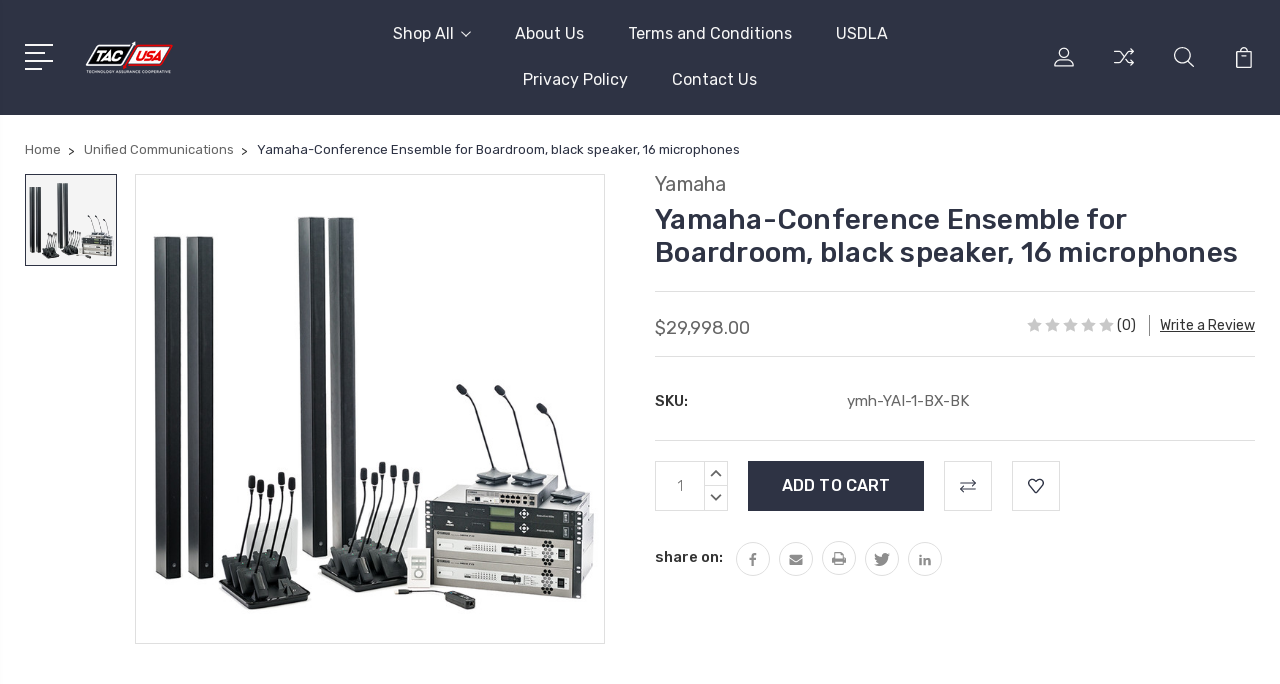

--- FILE ---
content_type: text/html; charset=UTF-8
request_url: https://tac-usa.com/yamaha-conference-ensemble-for-boardroom-black-speaker-16-microphones/
body_size: 16158
content:
<!DOCTYPE html>
<html class="no-js" lang="en">
    <head>
        <title>Yamaha-Conference Ensemble for Boardroom, black speaker, 16 microphones</title>
        <link rel="dns-prefetch preconnect" href="https://cdn11.bigcommerce.com/s-yu9pzp8lys" crossorigin><link rel="dns-prefetch preconnect" href="https://fonts.googleapis.com/" crossorigin><link rel="dns-prefetch preconnect" href="https://fonts.gstatic.com/" crossorigin>
        <meta property="product:price:amount" content="29998" /><meta property="product:price:currency" content="USD" /><meta property="og:url" content="https://tac-usa.com/yamaha-conference-ensemble-for-boardroom-black-speaker-16-microphones/" /><meta property="og:site_name" content="The Technology Assurance Cooperative - TAC" /><link rel='canonical' href='https://tac-usa.com/yamaha-conference-ensemble-for-boardroom-black-speaker-16-microphones/' /><meta name='platform' content='bigcommerce.stencil' /><meta property="og:type" content="product" />
<meta property="og:title" content="Yamaha-Conference Ensemble for Boardroom, black speaker, 16 microphones" />
<meta property="og:image" content="https://cdn11.bigcommerce.com/s-yu9pzp8lys/products/650/images/1155/5__85844.1635179871.386.513.jpg?c=2" />
<meta property="pinterest:richpins" content="enabled" />
        
         

        <link href="https://cdn11.bigcommerce.com/r-c020944af10f612a91a28a1c3df4df330ef1fb2e/img/bc_favicon.ico" rel="shortcut icon">
        <meta name="viewport" content="width=device-width, initial-scale=1, maximum-scale=1">

        <script>
            document.documentElement.className = document.documentElement.className.replace('no-js', 'js');
        </script>

        <script>
            window.lazySizesConfig = window.lazySizesConfig || {};
            window.lazySizesConfig.loadMode = 1;
        </script>
        <script async src="https://cdn11.bigcommerce.com/s-yu9pzp8lys/stencil/3687e1c0-b928-013a-5bc3-2655e9005da0/e/f2830520-8e92-0139-f4f2-72b4eff07bf1/dist/theme-bundle.head_async.js"></script>

        <link href="https://fonts.googleapis.com/css?family=Rubik:400,400i,300,300i,500,500i,700.700i,900,900i%7CRoboto:400,500,600,700,800,900%7CKarla:400%7CCaveat:400,700&display=swap" rel="stylesheet">
        <link data-stencil-stylesheet href="https://cdn11.bigcommerce.com/s-yu9pzp8lys/stencil/3687e1c0-b928-013a-5bc3-2655e9005da0/e/f2830520-8e92-0139-f4f2-72b4eff07bf1/css/theme-aa4b68b0-47f4-013e-0142-4635e18720c9.css" rel="stylesheet">

        
<script src="https://www.google.com/recaptcha/api.js" async defer></script>
<script type="text/javascript">
var BCData = {"product_attributes":{"sku":"ymh-YAI-1-BX-BK","upc":null,"mpn":null,"gtin":null,"weight":null,"base":true,"image":null,"price":{"without_tax":{"formatted":"$29,998.00","value":29998,"currency":"USD"},"tax_label":"Tax"},"out_of_stock_behavior":"label_option","out_of_stock_message":"Out of stock","available_modifier_values":[],"in_stock_attributes":[],"stock":null,"instock":true,"stock_message":null,"purchasable":true,"purchasing_message":null,"call_for_price_message":null}};
</script>

<script nonce="">
(function () {
    var xmlHttp = new XMLHttpRequest();

    xmlHttp.open('POST', 'https://bes.gcp.data.bigcommerce.com/nobot');
    xmlHttp.setRequestHeader('Content-Type', 'application/json');
    xmlHttp.send('{"store_id":"1000284330","timezone_offset":"0.0","timestamp":"2026-01-31T01:25:52.17751900Z","visit_id":"5261c0ac-ed49-4210-87de-2d9ec7ca2d16","channel_id":1}');
})();
</script>


        
        
        
        
        
        
        

    </head>
    <body class="type-product">
        <svg data-src="https://cdn11.bigcommerce.com/s-yu9pzp8lys/stencil/3687e1c0-b928-013a-5bc3-2655e9005da0/e/f2830520-8e92-0139-f4f2-72b4eff07bf1/img/icon-sprite.svg" class="icons-svg-sprite"></svg>
        <header class="header" sticky="true" role="banner">
  <div class="header-main">
  <div class="container">
    <div class="header-inner">
      <div class="header-left">
        <div class="desktop_mobile_menu">
          <a class="control-otherlinks" href="javascript:void(0);" onclick="">
            <span class="otherlinks-line-1"></span>
            <span class="otherlinks-line-2"></span>
            <span class="otherlinks-line-3"></span>
            <span class="otherlinks-line-4"></span>
          </a>
        </div>
        <div class="logo-block">
              <div class="header-logo header-logo--center">
                  <a href="https://tac-usa.com/">
            <div class="header-logo-image-container-custom">
                <img class="header-logo-image-custom" src="https://cdn11.bigcommerce.com/s-yu9pzp8lys/images/stencil/150x34/tac-usa-logotac-small_1625672343__57687.original.png" alt="NYDLA.biz" title="NYDLA.biz">
            </div>
</a>
              </div>
        </div>
      </div>

      <div class="header-center">
        <div class="navigation-menu" data-menu>
            <nav class="navPages">
  <ul class="navPages-list sf-menu" data-speed="0.8">




      <li class="navPages-item">
        <a class="navPages-action needsclick" href="/categories">Shop All <svg><use xlink:href="#icon-chevron-down"></use></svg></a>
        <ul>
            <li class="navPages-item  nav-arrow-roted">
              <!-- SECOND LEVEL STARTS -->

<a class="navPages-action" href="https://tac-usa.com/audio/" class="needsclick">
  <span class="nav-arrow"><svg class=""><use xlink:href="#icon-m-right"></use></svg></span>
    Audio
    <svg class="chevron-down"><use xlink:href="#icon-chevron-down"></use></svg>
</a>
<ul class="navlist-sub nav-second-level">
    <li>
        <!-- THIRD LEVEL STARTS -->
        <a class="navPages-action" href="https://tac-usa.com/microphones-1/" class="needsclick">
          <span class="nav-arrow"><svg class=""><use xlink:href="#icon-m-right"></use></svg></span>Microphones</a>
        <!-- THIRD LEVEL STARTS -->
    </li>
    <li>
        <!-- THIRD LEVEL STARTS -->
        <a class="navPages-action" href="https://tac-usa.com/speakers/" class="needsclick">
          <span class="nav-arrow"><svg class=""><use xlink:href="#icon-m-right"></use></svg></span>Speakers</a>
        <!-- THIRD LEVEL STARTS -->
    </li>
    <li>
        <!-- THIRD LEVEL STARTS -->
        <a class="navPages-action" href="https://tac-usa.com/headsets/" class="needsclick">
          <span class="nav-arrow"><svg class=""><use xlink:href="#icon-m-right"></use></svg></span>Headsets</a>
        <!-- THIRD LEVEL STARTS -->
    </li>
</ul>
<!-- SECOND LEVEL ENDS -->
            </li>
            <li class="navPages-item  nav-arrow-roted">
              <!-- SECOND LEVEL STARTS -->

<a class="navPages-action" href="https://tac-usa.com/bundles/" class="needsclick">
  <span class="nav-arrow"><svg class=""><use xlink:href="#icon-m-right"></use></svg></span>
    Bundles
    <svg class="chevron-down"><use xlink:href="#icon-chevron-down"></use></svg>
</a>
<ul class="navlist-sub nav-second-level">
    <li>
        <!-- THIRD LEVEL STARTS -->
        <a class="navPages-action" href="https://tac-usa.com/online-training/" class="needsclick">
          <span class="nav-arrow"><svg class=""><use xlink:href="#icon-m-right"></use></svg></span>Online Training</a>
        <!-- THIRD LEVEL STARTS -->
    </li>
</ul>
<!-- SECOND LEVEL ENDS -->
            </li>
            <li class="navPages-item  nav-arrow-roted">
              <!-- SECOND LEVEL STARTS -->

<a class="navPages-action" href="https://tac-usa.com/phone-system/" class="needsclick">
  <span class="nav-arrow"><svg class=""><use xlink:href="#icon-m-right"></use></svg></span>
    Phone System
    <svg class="chevron-down"><use xlink:href="#icon-chevron-down"></use></svg>
</a>
<ul class="navlist-sub nav-second-level">
    <li>
        <!-- THIRD LEVEL STARTS -->
        <a class="navPages-action" href="https://tac-usa.com/voip/" class="needsclick">
          <span class="nav-arrow"><svg class=""><use xlink:href="#icon-m-right"></use></svg></span>Voip</a>
        <!-- THIRD LEVEL STARTS -->
    </li>
</ul>
<!-- SECOND LEVEL ENDS -->
            </li>
            <li class="navPages-item  nav-arrow-roted">
              <!-- SECOND LEVEL STARTS -->

<a class="navPages-action" href="https://tac-usa.com/video/" class="needsclick">
  <span class="nav-arrow"><svg class=""><use xlink:href="#icon-m-right"></use></svg></span>
    Video
    <svg class="chevron-down"><use xlink:href="#icon-chevron-down"></use></svg>
</a>
<ul class="navlist-sub nav-second-level">
    <li>
        <!-- THIRD LEVEL STARTS -->
        <a class="navPages-action" href="https://tac-usa.com/cameras/" class="needsclick">
          <span class="nav-arrow"><svg class=""><use xlink:href="#icon-m-right"></use></svg></span>Cameras</a>
        <!-- THIRD LEVEL STARTS -->
    </li>
</ul>
<!-- SECOND LEVEL ENDS -->
            </li>
            <li class="navPages-item  nav-arrow-roted">
              <!-- SECOND LEVEL STARTS -->

<a class="navPages-action" href="https://tac-usa.com/computers-1/" class="needsclick">
  <span class="nav-arrow"><svg class=""><use xlink:href="#icon-m-right"></use></svg></span>
    Computers
    <svg class="chevron-down"><use xlink:href="#icon-chevron-down"></use></svg>
</a>
<ul class="navlist-sub nav-second-level">
    <li>
        <!-- THIRD LEVEL STARTS -->
        <a class="navPages-action" href="https://tac-usa.com/accessories/" class="needsclick">
          <span class="nav-arrow"><svg class=""><use xlink:href="#icon-m-right"></use></svg></span>Accessories</a>
        <!-- THIRD LEVEL STARTS -->
    </li>
</ul>
<!-- SECOND LEVEL ENDS -->
            </li>
            <li class="navPages-item  nav-arrow-roted">
              <!-- SECOND LEVEL STARTS -->

<a class="navPages-action" href="https://tac-usa.com/monitors/" class="needsclick">
  <span class="nav-arrow"><svg class=""><use xlink:href="#icon-m-right"></use></svg></span>
    Monitors
    <svg class="chevron-down"><use xlink:href="#icon-chevron-down"></use></svg>
</a>
<ul class="navlist-sub nav-second-level">
    <li>
        <!-- THIRD LEVEL STARTS -->
        <a class="navPages-action" href="https://tac-usa.com/accessories-1/" class="needsclick">
          <span class="nav-arrow"><svg class=""><use xlink:href="#icon-m-right"></use></svg></span>Accessories</a>
        <!-- THIRD LEVEL STARTS -->
    </li>
    <li>
        <!-- THIRD LEVEL STARTS -->
        <a class="navPages-action" href="https://tac-usa.com/desktop-monitors-1/" class="needsclick">
          <span class="nav-arrow"><svg class=""><use xlink:href="#icon-m-right"></use></svg></span>Desktop Monitors</a>
        <!-- THIRD LEVEL STARTS -->
    </li>
    <li>
        <!-- THIRD LEVEL STARTS -->
        <a class="navPages-action" href="https://tac-usa.com/led-tvs-1/" class="needsclick">
          <span class="nav-arrow"><svg class=""><use xlink:href="#icon-m-right"></use></svg></span>LED TVs</a>
        <!-- THIRD LEVEL STARTS -->
    </li>
</ul>
<!-- SECOND LEVEL ENDS -->
            </li>
            <li class="navPages-item  nav-arrow-roted">
              <!-- SECOND LEVEL STARTS -->
<a class="navPages-action" href="https://tac-usa.com/chair/">
  <span class="nav-arrow"><svg class=""><use xlink:href="#icon-m-right"></use></svg></span>Chairs</a>
<!-- SECOND LEVEL ENDS -->
            </li>
            <li class="navPages-item  nav-arrow-roted">
              <!-- SECOND LEVEL STARTS -->
<a class="navPages-action" href="https://tac-usa.com/cloud-technology/">
  <span class="nav-arrow"><svg class=""><use xlink:href="#icon-m-right"></use></svg></span>Cloud Technology</a>
<!-- SECOND LEVEL ENDS -->
            </li>
            <li class="navPages-item  nav-arrow-roted">
              <!-- SECOND LEVEL STARTS -->
<a class="navPages-action" href="https://tac-usa.com/unified-communications/">
  <span class="nav-arrow"><svg class=""><use xlink:href="#icon-m-right"></use></svg></span>Unified Communications</a>
<!-- SECOND LEVEL ENDS -->
            </li>
        </ul>
      </li>
           <li class="navPages-item navPages-item-page ">
             <!-- SECOND LEVEL STARTS -->
<a class="navPages-action" href="https://tac-usa.com/about-us/">
  <span class="nav-arrow"><svg class=""><use xlink:href="#icon-m-right"></use></svg></span>About Us</a>
<!-- SECOND LEVEL ENDS -->
           </li>
           <li class="navPages-item navPages-item-page ">
             <!-- SECOND LEVEL STARTS -->
<a class="navPages-action" href="https://tac-usa.com/pages/terms-and-conditions/">
  <span class="nav-arrow"><svg class=""><use xlink:href="#icon-m-right"></use></svg></span>Terms and Conditions</a>
<!-- SECOND LEVEL ENDS -->
           </li>
           <li class="navPages-item navPages-item-page ">
             <!-- SECOND LEVEL STARTS -->
<a class="navPages-action" href="https://tac-usa.com/usdla/">
  <span class="nav-arrow"><svg class=""><use xlink:href="#icon-m-right"></use></svg></span>USDLA</a>
<!-- SECOND LEVEL ENDS -->
           </li>
           <li class="navPages-item navPages-item-page ">
             <!-- SECOND LEVEL STARTS -->
<a class="navPages-action" href="https://tac-usa.com/privacy-policy/">
  <span class="nav-arrow"><svg class=""><use xlink:href="#icon-m-right"></use></svg></span>Privacy Policy</a>
<!-- SECOND LEVEL ENDS -->
           </li>
           <li class="navPages-item navPages-item-page last-menu-item">
             <!-- SECOND LEVEL STARTS -->
<a class="navPages-action" href="https://tac-usa.com/contact-us/">
  <span class="nav-arrow"><svg class=""><use xlink:href="#icon-m-right"></use></svg></span>Contact Us</a>
<!-- SECOND LEVEL ENDS -->
           </li>
  </ul>
</nav>
        </div>
      </div>

      <div class="header-right">
          <nav class="navUser">
    <ul class="navUser-section navUser-section--alt account-section sf-menu">
      <li class="navUser-item navUser-item--account">
    <a class="navUser-action needsclick" href="/account.php">
      <svg><use xlink:href="#icon-user"></use></svg>
      <!-- <span>Account</span> -->
    </a>
    <ul class="navUser-section-sub section-sub-right">
        <li class="navUser-item">
          <a class="navUser-action needsclick" href="/login.php">
            <svg><use xlink:href="#icon-signout"></use></svg><span>Sign in</span>
          </a>
        </li>
        <li class="navUser-item">
          <a class="navUser-action needsclick" href="/login.php?action=create_account">
            <svg><use xlink:href="#icon-register"></use></svg><span>Register</span>
          </a>
        </li>
          <li class="navUser-item">
              <a class="navUser-action needsclick" href="/giftcertificates.php">
              <svg><use xlink:href="#icon-gift-certificate"></use></svg><span>Gift Certificates</span>
              </a>
          </li>
        <li class="navUser-item navUser-item-wishlist">
            <a class="navUser-action needsclick" href="/wishlist.php">
              <svg><use xlink:href="#icon-wishlist"></use></svg><span>wishlist</span>
            </a>
        </li>


    </ul>
</li>

      <li class="navUser-item navUser-item-compare">
          <a class="navUser-action navUser-item--compare needsclick" title="Compare" href="/compare" data-compare-nav>
            <svg><use xlink:href="#icon-compare"></use></svg>
            <span class="countPill countPill--positive"></span>
          </a>
      </li>

      <li class="navUser-item navUser-search">
          <a class="navUser-action navUser-action--quickSearch" href="javascript:void(0);" data-search="quickSearch" aria-controls="quickSearch" aria-expanded="false"><svg class="search-icon"><use xlink:href="#icon-search"></use></svg> <svg class="search-close"><use xlink:href="#icon-close"></use></svg></a>
      </li>


      <li class="navUser-item navUser-item--cart">
          <a  class="navUser-action"
              data-cart-preview
              data-dropdown="cart-preview-dropdown"
              data-options="align:right"
              href="/cart.php">
              <span class="navUser-item-cartLabel">
                <svg><use xlink:href="#icon-cart"></use></svg>
              </span> <span class="countPill cart-quantity"></span>
          </a>
          <div class="dropdown-menu" id="cart-preview-dropdown" data-dropdown-content aria-hidden="true"></div>
      </li>
    </ul>

</nav>

<div class="dropdown dropdown--quickSearch" id="quickSearch" aria-hidden="true" tabindex="-1" data-prevent-quick-search-close>
    <form class="form" action="/search.php"  id="headerQuickSearchForm">
    <fieldset class="form-fieldset">
        <div class="form-field">
            <label class="is-srOnly" for="search_query">Search</label>
            <input class="form-input" data-search-quick name="search_query" id="search_query" data-error-message="Search field cannot be empty." placeholder="Search the store" autocomplete="off">
            <span class="search-icon-main" onclick="document.getElementById('headerQuickSearchForm').submit();"><svg class="search-icon"><use xlink:href="#icon-search"></use></svg></span>
        </div>
    </fieldset>
</form>
<section class="quickSearchResults" data-bind="html: results"></section>
</div>

<div id="headerSidebar" class="header-side-bar">
<div class="header-side-bar-inn">
  <div class="close">
    <a class="close-icon" href="javascript:void(0);"><svg><use xlink:href="#icon-close"></use></svg></a>
  </div>
  <div class="category headerSidebar-block">
    <h5 class="sidebarBlock-heading">Categories</h5>
    <ul class="navList navList-treeview">
            <li class="navPages-item">
              <!-- SECOND LEVEL STARTS -->

<a class="navPages-action" href="https://tac-usa.com/audio/" class="needsclick">
  <span class="nav-arrow"><svg class=""><use xlink:href="#icon-m-right"></use></svg></span>
    Audio
    <svg class="chevron-down"><use xlink:href="#icon-chevron-down"></use></svg>
</a>
<ul class="navlist-sub nav-second-level">
    <li>
        <!-- THIRD LEVEL STARTS -->
        <a class="navPages-action" href="https://tac-usa.com/microphones-1/" class="needsclick">
          <span class="nav-arrow"><svg class=""><use xlink:href="#icon-m-right"></use></svg></span>Microphones</a>
        <!-- THIRD LEVEL STARTS -->
    </li>
    <li>
        <!-- THIRD LEVEL STARTS -->
        <a class="navPages-action" href="https://tac-usa.com/speakers/" class="needsclick">
          <span class="nav-arrow"><svg class=""><use xlink:href="#icon-m-right"></use></svg></span>Speakers</a>
        <!-- THIRD LEVEL STARTS -->
    </li>
    <li>
        <!-- THIRD LEVEL STARTS -->
        <a class="navPages-action" href="https://tac-usa.com/headsets/" class="needsclick">
          <span class="nav-arrow"><svg class=""><use xlink:href="#icon-m-right"></use></svg></span>Headsets</a>
        <!-- THIRD LEVEL STARTS -->
    </li>
</ul>
<!-- SECOND LEVEL ENDS -->
            </li>
            <li class="navPages-item">
              <!-- SECOND LEVEL STARTS -->

<a class="navPages-action" href="https://tac-usa.com/bundles/" class="needsclick">
  <span class="nav-arrow"><svg class=""><use xlink:href="#icon-m-right"></use></svg></span>
    Bundles
    <svg class="chevron-down"><use xlink:href="#icon-chevron-down"></use></svg>
</a>
<ul class="navlist-sub nav-second-level">
    <li>
        <!-- THIRD LEVEL STARTS -->
        <a class="navPages-action" href="https://tac-usa.com/online-training/" class="needsclick">
          <span class="nav-arrow"><svg class=""><use xlink:href="#icon-m-right"></use></svg></span>Online Training</a>
        <!-- THIRD LEVEL STARTS -->
    </li>
</ul>
<!-- SECOND LEVEL ENDS -->
            </li>
            <li class="navPages-item">
              <!-- SECOND LEVEL STARTS -->

<a class="navPages-action" href="https://tac-usa.com/phone-system/" class="needsclick">
  <span class="nav-arrow"><svg class=""><use xlink:href="#icon-m-right"></use></svg></span>
    Phone System
    <svg class="chevron-down"><use xlink:href="#icon-chevron-down"></use></svg>
</a>
<ul class="navlist-sub nav-second-level">
    <li>
        <!-- THIRD LEVEL STARTS -->
        <a class="navPages-action" href="https://tac-usa.com/voip/" class="needsclick">
          <span class="nav-arrow"><svg class=""><use xlink:href="#icon-m-right"></use></svg></span>Voip</a>
        <!-- THIRD LEVEL STARTS -->
    </li>
</ul>
<!-- SECOND LEVEL ENDS -->
            </li>
            <li class="navPages-item">
              <!-- SECOND LEVEL STARTS -->

<a class="navPages-action" href="https://tac-usa.com/video/" class="needsclick">
  <span class="nav-arrow"><svg class=""><use xlink:href="#icon-m-right"></use></svg></span>
    Video
    <svg class="chevron-down"><use xlink:href="#icon-chevron-down"></use></svg>
</a>
<ul class="navlist-sub nav-second-level">
    <li>
        <!-- THIRD LEVEL STARTS -->
        <a class="navPages-action" href="https://tac-usa.com/cameras/" class="needsclick">
          <span class="nav-arrow"><svg class=""><use xlink:href="#icon-m-right"></use></svg></span>Cameras</a>
        <!-- THIRD LEVEL STARTS -->
    </li>
</ul>
<!-- SECOND LEVEL ENDS -->
            </li>
            <li class="navPages-item">
              <!-- SECOND LEVEL STARTS -->

<a class="navPages-action" href="https://tac-usa.com/computers-1/" class="needsclick">
  <span class="nav-arrow"><svg class=""><use xlink:href="#icon-m-right"></use></svg></span>
    Computers
    <svg class="chevron-down"><use xlink:href="#icon-chevron-down"></use></svg>
</a>
<ul class="navlist-sub nav-second-level">
    <li>
        <!-- THIRD LEVEL STARTS -->
        <a class="navPages-action" href="https://tac-usa.com/accessories/" class="needsclick">
          <span class="nav-arrow"><svg class=""><use xlink:href="#icon-m-right"></use></svg></span>Accessories</a>
        <!-- THIRD LEVEL STARTS -->
    </li>
</ul>
<!-- SECOND LEVEL ENDS -->
            </li>
            <li class="navPages-item">
              <!-- SECOND LEVEL STARTS -->

<a class="navPages-action" href="https://tac-usa.com/monitors/" class="needsclick">
  <span class="nav-arrow"><svg class=""><use xlink:href="#icon-m-right"></use></svg></span>
    Monitors
    <svg class="chevron-down"><use xlink:href="#icon-chevron-down"></use></svg>
</a>
<ul class="navlist-sub nav-second-level">
    <li>
        <!-- THIRD LEVEL STARTS -->
        <a class="navPages-action" href="https://tac-usa.com/accessories-1/" class="needsclick">
          <span class="nav-arrow"><svg class=""><use xlink:href="#icon-m-right"></use></svg></span>Accessories</a>
        <!-- THIRD LEVEL STARTS -->
    </li>
    <li>
        <!-- THIRD LEVEL STARTS -->
        <a class="navPages-action" href="https://tac-usa.com/desktop-monitors-1/" class="needsclick">
          <span class="nav-arrow"><svg class=""><use xlink:href="#icon-m-right"></use></svg></span>Desktop Monitors</a>
        <!-- THIRD LEVEL STARTS -->
    </li>
    <li>
        <!-- THIRD LEVEL STARTS -->
        <a class="navPages-action" href="https://tac-usa.com/led-tvs-1/" class="needsclick">
          <span class="nav-arrow"><svg class=""><use xlink:href="#icon-m-right"></use></svg></span>LED TVs</a>
        <!-- THIRD LEVEL STARTS -->
    </li>
</ul>
<!-- SECOND LEVEL ENDS -->
            </li>
            <li class="navPages-item">
              <!-- SECOND LEVEL STARTS -->
<a class="navPages-action" href="https://tac-usa.com/chair/">
  <span class="nav-arrow"><svg class=""><use xlink:href="#icon-m-right"></use></svg></span>Chairs</a>
<!-- SECOND LEVEL ENDS -->
            </li>
            <li class="navPages-item">
              <!-- SECOND LEVEL STARTS -->
<a class="navPages-action" href="https://tac-usa.com/cloud-technology/">
  <span class="nav-arrow"><svg class=""><use xlink:href="#icon-m-right"></use></svg></span>Cloud Technology</a>
<!-- SECOND LEVEL ENDS -->
            </li>
            <li class="navPages-item">
              <!-- SECOND LEVEL STARTS -->
<a class="navPages-action" href="https://tac-usa.com/unified-communications/">
  <span class="nav-arrow"><svg class=""><use xlink:href="#icon-m-right"></use></svg></span>Unified Communications</a>
<!-- SECOND LEVEL ENDS -->
            </li>
    </ul>
  </div>
  <div class="webpages headerSidebar-block">
    <h5 class="sidebarBlock-heading">Quick Links</h5>
    <ul class="navList navList-treeview">
           <li class="navPages-item navPages-item-page">
             <!-- SECOND LEVEL STARTS -->
<a class="navPages-action" href="https://tac-usa.com/about-us/">
  <span class="nav-arrow"><svg class=""><use xlink:href="#icon-m-right"></use></svg></span>About Us</a>
<!-- SECOND LEVEL ENDS -->
           </li>
           <li class="navPages-item navPages-item-page">
             <!-- SECOND LEVEL STARTS -->
<a class="navPages-action" href="https://tac-usa.com/pages/terms-and-conditions/">
  <span class="nav-arrow"><svg class=""><use xlink:href="#icon-m-right"></use></svg></span>Terms and Conditions</a>
<!-- SECOND LEVEL ENDS -->
           </li>
           <li class="navPages-item navPages-item-page">
             <!-- SECOND LEVEL STARTS -->
<a class="navPages-action" href="https://tac-usa.com/usdla/">
  <span class="nav-arrow"><svg class=""><use xlink:href="#icon-m-right"></use></svg></span>USDLA</a>
<!-- SECOND LEVEL ENDS -->
           </li>
           <li class="navPages-item navPages-item-page">
             <!-- SECOND LEVEL STARTS -->
<a class="navPages-action" href="https://tac-usa.com/privacy-policy/">
  <span class="nav-arrow"><svg class=""><use xlink:href="#icon-m-right"></use></svg></span>Privacy Policy</a>
<!-- SECOND LEVEL ENDS -->
           </li>
           <li class="navPages-item navPages-item-page">
             <!-- SECOND LEVEL STARTS -->
<a class="navPages-action" href="https://tac-usa.com/contact-us/">
  <span class="nav-arrow"><svg class=""><use xlink:href="#icon-m-right"></use></svg></span>Contact Us</a>
<!-- SECOND LEVEL ENDS -->
           </li>
    </ul>
  </div>
    <div class="brand headerSidebar-block">
      <h5 class="sidebarBlock-heading">Popular Brands</h5>
      <ul class="navList navList-treeview">
              <li class="navPages-item">
                  <a class="navPages-action" href="https://tac-usa.com/yamaha/">
                    <span class="nav-arrow"><svg class=""><use xlink:href="#icon-m-right"></use></svg></span>
                    Yamaha
                  </a>
              </li>
              <li class="navPages-item">
                  <a class="navPages-action" href="https://tac-usa.com/microsoft/">
                    <span class="nav-arrow"><svg class=""><use xlink:href="#icon-m-right"></use></svg></span>
                    Microsoft
                  </a>
              </li>
              <li class="navPages-item">
                  <a class="navPages-action" href="https://tac-usa.com/jabra">
                    <span class="nav-arrow"><svg class=""><use xlink:href="#icon-m-right"></use></svg></span>
                    Jabra
                  </a>
              </li>
              <li class="navPages-item">
                  <a class="navPages-action" href="https://tac-usa.com/uma/">
                    <span class="nav-arrow"><svg class=""><use xlink:href="#icon-m-right"></use></svg></span>
                    UMA
                  </a>
              </li>
              <li class="navPages-item">
                  <a class="navPages-action" href="https://tac-usa.com/star2star/">
                    <span class="nav-arrow"><svg class=""><use xlink:href="#icon-m-right"></use></svg></span>
                    Star2Star
                  </a>
              </li>
      </ul>
    </div>
</div>

</div>
      </div>
    </div>
  </div>
</div>
  <div class="mobile-search">
    <div class="container">
      <form class="form" action="/search.php"  id="mobileQuickSearchForm">
    <fieldset class="form-fieldset">
        <div class="form-field">
            <label class="is-srOnly" for="search_query">Search</label>
            <input class="form-input" data-search-quick name="search_query" id="search_query" data-error-message="Search field cannot be empty." placeholder="Search the store" autocomplete="off">
            <span class="search-icon-main" onclick="document.getElementById('mobileQuickSearchForm').submit();"><svg class="search-icon"><use xlink:href="#icon-search"></use></svg></span>
        </div>
    </fieldset>
</form>
<section class="quickSearchResults" data-bind="html: results"></section>
    </div>
  </div>
</header>
<div data-content-region="header_bottom--global"><div data-layout-id="b6ad6fab-44a5-46b1-978f-37c02944627b">       <div data-sub-layout-container="87e145f0-581f-4311-a993-69952fc584b0" data-layout-name="Layout">
    <style data-container-styling="87e145f0-581f-4311-a993-69952fc584b0">
        [data-sub-layout-container="87e145f0-581f-4311-a993-69952fc584b0"] {
            box-sizing: border-box;
            display: flex;
            flex-wrap: wrap;
            z-index: 0;
            position: relative;
            height: ;
            padding-top: 0px;
            padding-right: 0px;
            padding-bottom: 0px;
            padding-left: 0px;
            margin-top: 0px;
            margin-right: 0px;
            margin-bottom: 0px;
            margin-left: 0px;
            border-width: 0px;
            border-style: solid;
            border-color: #333333;
        }

        [data-sub-layout-container="87e145f0-581f-4311-a993-69952fc584b0"]:after {
            display: block;
            position: absolute;
            top: 0;
            left: 0;
            bottom: 0;
            right: 0;
            background-size: cover;
            z-index: auto;
        }
    </style>

    <div data-sub-layout="562791e8-2c95-46bb-b65b-0c3c844b3463">
        <style data-column-styling="562791e8-2c95-46bb-b65b-0c3c844b3463">
            [data-sub-layout="562791e8-2c95-46bb-b65b-0c3c844b3463"] {
                display: flex;
                flex-direction: column;
                box-sizing: border-box;
                flex-basis: 100%;
                max-width: 100%;
                z-index: 0;
                position: relative;
                height: ;
                padding-top: 0px;
                padding-right: 10.5px;
                padding-bottom: 0px;
                padding-left: 10.5px;
                margin-top: 0px;
                margin-right: 0px;
                margin-bottom: 0px;
                margin-left: 0px;
                border-width: 0px;
                border-style: solid;
                border-color: #333333;
                justify-content: center;
            }
            [data-sub-layout="562791e8-2c95-46bb-b65b-0c3c844b3463"]:after {
                display: block;
                position: absolute;
                top: 0;
                left: 0;
                bottom: 0;
                right: 0;
                background-size: cover;
                z-index: auto;
            }
            @media only screen and (max-width: 700px) {
                [data-sub-layout="562791e8-2c95-46bb-b65b-0c3c844b3463"] {
                    flex-basis: 100%;
                    max-width: 100%;
                }
            }
        </style>
    </div>
</div>

       <div data-sub-layout-container="1ab572d1-54bd-4067-a110-f5264116895a" data-layout-name="Layout">
    <style data-container-styling="1ab572d1-54bd-4067-a110-f5264116895a">
        [data-sub-layout-container="1ab572d1-54bd-4067-a110-f5264116895a"] {
            box-sizing: border-box;
            display: flex;
            flex-wrap: wrap;
            z-index: 0;
            position: relative;
            height: ;
            background-color: rgba(255, 255, 255, 1);
            padding-top: 0px;
            padding-right: 0px;
            padding-bottom: 0px;
            padding-left: 0px;
            margin-top: 0px;
            margin-right: 0px;
            margin-bottom: 0px;
            margin-left: 0px;
            border-width: 0px;
            border-style: solid;
            border-color: #333333;
        }

        [data-sub-layout-container="1ab572d1-54bd-4067-a110-f5264116895a"]:after {
            display: block;
            position: absolute;
            top: 0;
            left: 0;
            bottom: 0;
            right: 0;
            background-size: cover;
            z-index: -2;
            content: '';
        }
    </style>

    <div data-sub-layout="e3e982c2-dc06-437d-8a26-8ced87d3b636">
        <style data-column-styling="e3e982c2-dc06-437d-8a26-8ced87d3b636">
            [data-sub-layout="e3e982c2-dc06-437d-8a26-8ced87d3b636"] {
                display: flex;
                flex-direction: column;
                box-sizing: border-box;
                flex-basis: 100%;
                max-width: 100%;
                z-index: 0;
                position: relative;
                height: ;
                padding-top: 0px;
                padding-right: 10.5px;
                padding-bottom: 0px;
                padding-left: 10.5px;
                margin-top: 0px;
                margin-right: 0px;
                margin-bottom: 0px;
                margin-left: 0px;
                border-width: 0px;
                border-style: solid;
                border-color: #333333;
                justify-content: center;
            }
            [data-sub-layout="e3e982c2-dc06-437d-8a26-8ced87d3b636"]:after {
                display: block;
                position: absolute;
                top: 0;
                left: 0;
                bottom: 0;
                right: 0;
                background-size: cover;
                z-index: auto;
            }
            @media only screen and (max-width: 700px) {
                [data-sub-layout="e3e982c2-dc06-437d-8a26-8ced87d3b636"] {
                    flex-basis: 100%;
                    max-width: 100%;
                }
            }
        </style>
    </div>
</div>

       <div data-sub-layout-container="f0fb0a76-7502-44db-80f9-9a50071505c2" data-layout-name="Layout">
    <style data-container-styling="f0fb0a76-7502-44db-80f9-9a50071505c2">
        [data-sub-layout-container="f0fb0a76-7502-44db-80f9-9a50071505c2"] {
            box-sizing: border-box;
            display: flex;
            flex-wrap: wrap;
            z-index: 0;
            position: relative;
            height: ;
            padding-top: 0px;
            padding-right: 0px;
            padding-bottom: 0px;
            padding-left: 0px;
            margin-top: 0px;
            margin-right: 0px;
            margin-bottom: 0px;
            margin-left: 0px;
            border-width: 0px;
            border-style: solid;
            border-color: #333333;
        }

        [data-sub-layout-container="f0fb0a76-7502-44db-80f9-9a50071505c2"]:after {
            display: block;
            position: absolute;
            top: 0;
            left: 0;
            bottom: 0;
            right: 0;
            background-size: cover;
            z-index: auto;
        }
    </style>

    <div data-sub-layout="192a7eb3-c9c7-466a-8d39-e61ddea74eab">
        <style data-column-styling="192a7eb3-c9c7-466a-8d39-e61ddea74eab">
            [data-sub-layout="192a7eb3-c9c7-466a-8d39-e61ddea74eab"] {
                display: flex;
                flex-direction: column;
                box-sizing: border-box;
                flex-basis: 50%;
                max-width: 50%;
                z-index: 0;
                position: relative;
                height: ;
                padding-top: 0px;
                padding-right: 10.5px;
                padding-bottom: 0px;
                padding-left: 10.5px;
                margin-top: 0px;
                margin-right: 0px;
                margin-bottom: 0px;
                margin-left: 0px;
                border-width: 0px;
                border-style: solid;
                border-color: #333333;
                justify-content: center;
            }
            [data-sub-layout="192a7eb3-c9c7-466a-8d39-e61ddea74eab"]:after {
                display: block;
                position: absolute;
                top: 0;
                left: 0;
                bottom: 0;
                right: 0;
                background-size: cover;
                z-index: auto;
            }
            @media only screen and (max-width: 700px) {
                [data-sub-layout="192a7eb3-c9c7-466a-8d39-e61ddea74eab"] {
                    flex-basis: 100%;
                    max-width: 100%;
                }
            }
        </style>
    </div>
    <div data-sub-layout="699e43d1-1093-4c41-b271-0ca5df598f58">
        <style data-column-styling="699e43d1-1093-4c41-b271-0ca5df598f58">
            [data-sub-layout="699e43d1-1093-4c41-b271-0ca5df598f58"] {
                display: flex;
                flex-direction: column;
                box-sizing: border-box;
                flex-basis: 50%;
                max-width: 50%;
                z-index: 0;
                position: relative;
                height: ;
                padding-top: 0px;
                padding-right: 10.5px;
                padding-bottom: 0px;
                padding-left: 10.5px;
                margin-top: 0px;
                margin-right: 0px;
                margin-bottom: 0px;
                margin-left: 0px;
                border-width: 0px;
                border-style: solid;
                border-color: #333333;
                justify-content: center;
            }
            [data-sub-layout="699e43d1-1093-4c41-b271-0ca5df598f58"]:after {
                display: block;
                position: absolute;
                top: 0;
                left: 0;
                bottom: 0;
                right: 0;
                background-size: cover;
                z-index: auto;
            }
            @media only screen and (max-width: 700px) {
                [data-sub-layout="699e43d1-1093-4c41-b271-0ca5df598f58"] {
                    flex-basis: 100%;
                    max-width: 100%;
                }
            }
        </style>
    </div>
</div>

       <div data-sub-layout-container="8d1857eb-bd09-4c44-8b73-722456735d49" data-layout-name="Layout">
    <style data-container-styling="8d1857eb-bd09-4c44-8b73-722456735d49">
        [data-sub-layout-container="8d1857eb-bd09-4c44-8b73-722456735d49"] {
            box-sizing: border-box;
            display: flex;
            flex-wrap: wrap;
            z-index: 0;
            position: relative;
            height: ;
            padding-top: 0px;
            padding-right: 0px;
            padding-bottom: 0px;
            padding-left: 0px;
            margin-top: 0px;
            margin-right: 0px;
            margin-bottom: 0px;
            margin-left: 0px;
            border-width: 0px;
            border-style: solid;
            border-color: #333333;
        }

        [data-sub-layout-container="8d1857eb-bd09-4c44-8b73-722456735d49"]:after {
            display: block;
            position: absolute;
            top: 0;
            left: 0;
            bottom: 0;
            right: 0;
            background-size: cover;
            z-index: auto;
        }
    </style>

    <div data-sub-layout="c1f8efc9-aad3-4d61-8f9c-aa54b0aa0b5a">
        <style data-column-styling="c1f8efc9-aad3-4d61-8f9c-aa54b0aa0b5a">
            [data-sub-layout="c1f8efc9-aad3-4d61-8f9c-aa54b0aa0b5a"] {
                display: flex;
                flex-direction: column;
                box-sizing: border-box;
                flex-basis: 100%;
                max-width: 100%;
                z-index: 0;
                position: relative;
                height: ;
                padding-top: 0px;
                padding-right: 10.5px;
                padding-bottom: 0px;
                padding-left: 10.5px;
                margin-top: 0px;
                margin-right: 0px;
                margin-bottom: 0px;
                margin-left: 0px;
                border-width: 0px;
                border-style: solid;
                border-color: #333333;
                justify-content: center;
            }
            [data-sub-layout="c1f8efc9-aad3-4d61-8f9c-aa54b0aa0b5a"]:after {
                display: block;
                position: absolute;
                top: 0;
                left: 0;
                bottom: 0;
                right: 0;
                background-size: cover;
                z-index: auto;
            }
            @media only screen and (max-width: 700px) {
                [data-sub-layout="c1f8efc9-aad3-4d61-8f9c-aa54b0aa0b5a"] {
                    flex-basis: 100%;
                    max-width: 100%;
                }
            }
        </style>
        <div data-widget-id="23613ab0-df86-4aa3-95e8-7bb462378dac" data-placement-id="1c152c0f-396e-49b7-b9ff-6f1c74f8a670" data-placement-status="ACTIVE"><style>
  .sd-spacer-23613ab0-df86-4aa3-95e8-7bb462378dac {
    height: 10px;
  }
</style>

<div class="sd-spacer-23613ab0-df86-4aa3-95e8-7bb462378dac">
</div>
</div>
    </div>
</div>

</div></div>
<div data-content-region="header_bottom"></div>
        <div class="body" data-currency-code="USD">
     
    <div class="container">
            <ul class="breadcrumbs" itemscope itemtype="http://schema.org/BreadcrumbList">
            <li class="breadcrumb " itemprop="itemListElement" itemscope itemtype="http://schema.org/ListItem">
                    <a href="https://tac-usa.com/" class="breadcrumb-label" itemprop="item"><span itemprop="name">Home</span></a>
                <meta itemprop="position" content="1" />
            </li>
            <li class="breadcrumb " itemprop="itemListElement" itemscope itemtype="http://schema.org/ListItem">
                    <a href="https://tac-usa.com/unified-communications/" class="breadcrumb-label" itemprop="item"><span itemprop="name">Unified Communications</span></a>
                <meta itemprop="position" content="2" />
            </li>
            <li class="breadcrumb is-active" itemprop="itemListElement" itemscope itemtype="http://schema.org/ListItem">
                    <meta itemprop="item" content="https://tac-usa.com/yamaha-conference-ensemble-for-boardroom-black-speaker-16-microphones/">
                    <span class="breadcrumb-label" itemprop="name">Yamaha-Conference Ensemble for Boardroom, black speaker, 16 microphones</span>
                <meta itemprop="position" content="3" />
            </li>
</ul>


    <div itemscope itemtype="http://schema.org/Product">
        <div class="productView" >


    <section class="productView-images" data-image-gallery style="position: relative;">


      <div class="productView-image-main "  >
             <figure class="productView-image"
                     data-image-gallery-main
                     data-zoom-image="https://cdn11.bigcommerce.com/s-yu9pzp8lys/images/stencil/1280x1280/products/650/1155/5__85844.1635179871.jpg?c=2"
                     >
                     <div class="productView-img-container">
                        <a class="fancythumb-img" href="https://cdn11.bigcommerce.com/s-yu9pzp8lys/images/stencil/1280x1280/products/650/1155/5__85844.1635179871.jpg?c=2"
                            target="_blank" itemprop="image">   

                        <!-- <img class="productView-image--default-custom lazyload" data-sizes="auto" src="https://cdn11.bigcommerce.com/s-yu9pzp8lys/stencil/3687e1c0-b928-013a-5bc3-2655e9005da0/e/f2830520-8e92-0139-f4f2-72b4eff07bf1/img/loading.svg" data-src="https://cdn11.bigcommerce.com/s-yu9pzp8lys/images/stencil/558x558/products/650/1155/5__85844.1635179871.jpg?c=2"
                            alt="Yamaha-Conference Ensemble for Boardroom, black speaker, 16 microphones" title="Yamaha-Conference Ensemble for Boardroom, black speaker, 16 microphones" data-main-image> -->

                                <img src="https://cdn11.bigcommerce.com/s-yu9pzp8lys/images/stencil/558x558/products/650/1155/5__85844.1635179871.jpg?c=2" alt="Yamaha-Conference Ensemble for Boardroom, black speaker, 16 microphones" title="Yamaha-Conference Ensemble for Boardroom, black speaker, 16 microphones" data-sizes="auto"
        srcset="https://cdn11.bigcommerce.com/s-yu9pzp8lys/images/stencil/80w/products/650/1155/5__85844.1635179871.jpg?c=2"
    data-srcset="https://cdn11.bigcommerce.com/s-yu9pzp8lys/images/stencil/80w/products/650/1155/5__85844.1635179871.jpg?c=2 80w, https://cdn11.bigcommerce.com/s-yu9pzp8lys/images/stencil/160w/products/650/1155/5__85844.1635179871.jpg?c=2 160w, https://cdn11.bigcommerce.com/s-yu9pzp8lys/images/stencil/320w/products/650/1155/5__85844.1635179871.jpg?c=2 320w, https://cdn11.bigcommerce.com/s-yu9pzp8lys/images/stencil/640w/products/650/1155/5__85844.1635179871.jpg?c=2 640w, https://cdn11.bigcommerce.com/s-yu9pzp8lys/images/stencil/960w/products/650/1155/5__85844.1635179871.jpg?c=2 960w, https://cdn11.bigcommerce.com/s-yu9pzp8lys/images/stencil/1280w/products/650/1155/5__85844.1635179871.jpg?c=2 1280w, https://cdn11.bigcommerce.com/s-yu9pzp8lys/images/stencil/1920w/products/650/1155/5__85844.1635179871.jpg?c=2 1920w, https://cdn11.bigcommerce.com/s-yu9pzp8lys/images/stencil/2560w/products/650/1155/5__85844.1635179871.jpg?c=2 2560w"
    
    class="lazyload productView-image--default-custom"
    
    data-main-image />                            
                            </a>
                      </div>
             </figure>

                  </div>

        <a
            rel="gallery"
            data-fancybox="gallery1"
            style="display:none;"
            data-caption="Yamaha-Conference Ensemble for Boardroom, black speaker, 16 microphones"
            class="hiddengallery fancybox-hidden-img currentGalleryImage"
            href="https://cdn11.bigcommerce.com/s-yu9pzp8lys/images/stencil/original/products/650/1155/5__85844.1635179871.jpg" rel="nofollow">
        </a>

        <ul class="productView-thumbnails ">
                <li class="" data-thumb-zoom-image="https://cdn11.bigcommerce.com/s-yu9pzp8lys/images/stencil/1280x1280/products/650/1155/5__85844.1635179871.jpg?c=2?imbypass=on">
                    <a class="productView-thumbnail-link is-active is-main"
                        href=""
                        data-image-gallery-item
                        data-image-gallery-new-image-url="https://cdn11.bigcommerce.com/s-yu9pzp8lys/images/stencil/558x558/products/650/1155/5__85844.1635179871.jpg?c=2"
                        data-image-gallery-new-image-srcset="https://cdn11.bigcommerce.com/s-yu9pzp8lys/images/stencil/80w/products/650/1155/5__85844.1635179871.jpg?c=2 80w, https://cdn11.bigcommerce.com/s-yu9pzp8lys/images/stencil/160w/products/650/1155/5__85844.1635179871.jpg?c=2 160w, https://cdn11.bigcommerce.com/s-yu9pzp8lys/images/stencil/320w/products/650/1155/5__85844.1635179871.jpg?c=2 320w, https://cdn11.bigcommerce.com/s-yu9pzp8lys/images/stencil/640w/products/650/1155/5__85844.1635179871.jpg?c=2 640w, https://cdn11.bigcommerce.com/s-yu9pzp8lys/images/stencil/960w/products/650/1155/5__85844.1635179871.jpg?c=2 960w, https://cdn11.bigcommerce.com/s-yu9pzp8lys/images/stencil/1280w/products/650/1155/5__85844.1635179871.jpg?c=2 1280w, https://cdn11.bigcommerce.com/s-yu9pzp8lys/images/stencil/1920w/products/650/1155/5__85844.1635179871.jpg?c=2 1920w, https://cdn11.bigcommerce.com/s-yu9pzp8lys/images/stencil/2560w/products/650/1155/5__85844.1635179871.jpg?c=2 2560w"
                        data-image-gallery-zoom-image-url="https://cdn11.bigcommerce.com/s-yu9pzp8lys/images/stencil/1280x1280/products/650/1155/5__85844.1635179871.jpg?c=2"
                        data-link="https://cdn11.bigcommerce.com/s-yu9pzp8lys/images/stencil/original/products/650/1155/5__85844.1635179871.jpg"
                    >
                        <img src="https://cdn11.bigcommerce.com/s-yu9pzp8lys/images/stencil/90x90/products/650/1155/5__85844.1635179871.jpg?c=2" alt="Yamaha-Conference Ensemble for Boardroom, black speaker, 16 microphones" title="Yamaha-Conference Ensemble for Boardroom, black speaker, 16 microphones" data-sizes="auto"
        srcset="https://cdn11.bigcommerce.com/s-yu9pzp8lys/images/stencil/80w/products/650/1155/5__85844.1635179871.jpg?c=2"
    data-srcset="https://cdn11.bigcommerce.com/s-yu9pzp8lys/images/stencil/80w/products/650/1155/5__85844.1635179871.jpg?c=2 80w, https://cdn11.bigcommerce.com/s-yu9pzp8lys/images/stencil/160w/products/650/1155/5__85844.1635179871.jpg?c=2 160w, https://cdn11.bigcommerce.com/s-yu9pzp8lys/images/stencil/320w/products/650/1155/5__85844.1635179871.jpg?c=2 320w, https://cdn11.bigcommerce.com/s-yu9pzp8lys/images/stencil/640w/products/650/1155/5__85844.1635179871.jpg?c=2 640w, https://cdn11.bigcommerce.com/s-yu9pzp8lys/images/stencil/960w/products/650/1155/5__85844.1635179871.jpg?c=2 960w, https://cdn11.bigcommerce.com/s-yu9pzp8lys/images/stencil/1280w/products/650/1155/5__85844.1635179871.jpg?c=2 1280w, https://cdn11.bigcommerce.com/s-yu9pzp8lys/images/stencil/1920w/products/650/1155/5__85844.1635179871.jpg?c=2 1920w, https://cdn11.bigcommerce.com/s-yu9pzp8lys/images/stencil/2560w/products/650/1155/5__85844.1635179871.jpg?c=2 2560w"
    
    class="lazyload"
    
     />                    </a>
                </li>
        </ul>
    </section>

    <section class="productView-details">
        <div class="productView-product">
                <h2 class="productView-brand" itemprop="brand" itemscope itemtype="http://schema.org/Brand">
                    <a href="https://tac-usa.com/yamaha/" itemprop="url"><span itemprop="name">Yamaha</span></a>
                </h2>
            <h1 class="productView-title" itemprop="name">Yamaha-Conference Ensemble for Boardroom, black speaker, 16 microphones</h1>
            <div data-content-region="product_below_price"></div>
            <div class="price-block">
              <div class="productView-price ">
                      
        <div class="price-section price-section--withoutTax rrp-price--withoutTax" style="display: none;">
            MSRP:
            <span data-product-rrp-price-without-tax class="price price--rrp">
                
            </span>
        </div>
        <div class="price-section price-section--withoutTax non-sale-price--withoutTax" style="display: none;">
            Was:
            <span data-product-non-sale-price-without-tax class="price price--non-sale">
                
            </span>
        </div>
        <div class="price-section price-section--withoutTax" itemprop="offers" itemscope itemtype="http://schema.org/Offer">
            <span class="price-label" >
                
            </span>
            <span class="price-now-label" style="display: none;">
                Now:
            </span>
            <span data-product-price-without-tax class="price price--withoutTax">$29,998.00</span>
                <meta itemprop="availability" itemtype="http://schema.org/ItemAvailability"
                    content="http://schema.org/InStock">
                <meta itemprop="itemCondition" itemtype="http://schema.org/OfferItemCondition" content="http://schema.org/Condition">
                <div itemprop="priceSpecification" itemscope itemtype="http://schema.org/PriceSpecification">
                    <meta itemprop="price" content="29998">
                    <meta itemprop="priceCurrency" content="USD">
                    <meta itemprop="valueAddedTaxIncluded" content="false">
                </div>
        </div>
         <div class="price-section price-section--saving price" style="display: none;">
                <span class="price">(You save</span>
                <span data-product-price-saved class="price price--saving"></span>
                <span class="price">)</span>
         </div>
              </div>

              <div class="price-block-left">
                
                <div class="productView-rating">
                                <span class="icon icon--ratingEmpty">
            <svg>
                <use xlink:href="#icon-star" />
            </svg>
        </span>
        <span class="icon icon--ratingEmpty">
            <svg>
                <use xlink:href="#icon-star" />
            </svg>
        </span>
        <span class="icon icon--ratingEmpty">
            <svg>
                <use xlink:href="#icon-star" />
            </svg>
        </span>
        <span class="icon icon--ratingEmpty">
            <svg>
                <use xlink:href="#icon-star" />
            </svg>
        </span>
        <span class="icon icon--ratingEmpty">
            <svg>
                <use xlink:href="#icon-star" />
            </svg>
        </span>
                        <span class="productView-reviewLink">
                                (0)
                        </span>
                        <span class="productView-reviewLink">
                            <a href="https://tac-usa.com/yamaha-conference-ensemble-for-boardroom-black-speaker-16-microphones/"
                               data-reveal-id="modal-review-form">
                               Write a Review
                            </a>
                        </span>
                        <div id="modal-review-form" class="modal" data-reveal>
    
    
    
    
    <div class="modal-header">
        <h2 class="modal-header-title">Write a Review</h2>
        <a href="#" class="modal-close" aria-label="Close" role="button">
            <span aria-hidden="true">&#215;</span>
        </a>
    </div>
    <div class="modal-body">
        <div class="writeReview-productDetails">
            <div class="writeReview-productImage-container">
                    <img src="https://cdn11.bigcommerce.com/s-yu9pzp8lys/images/stencil/558x558/products/650/1155/5__85844.1635179871.jpg?c=2" alt="Yamaha-Conference Ensemble for Boardroom, black speaker, 16 microphones" title="Yamaha-Conference Ensemble for Boardroom, black speaker, 16 microphones" data-sizes="auto"
        srcset="https://cdn11.bigcommerce.com/s-yu9pzp8lys/images/stencil/80w/products/650/1155/5__85844.1635179871.jpg?c=2"
    data-srcset="https://cdn11.bigcommerce.com/s-yu9pzp8lys/images/stencil/80w/products/650/1155/5__85844.1635179871.jpg?c=2 80w, https://cdn11.bigcommerce.com/s-yu9pzp8lys/images/stencil/160w/products/650/1155/5__85844.1635179871.jpg?c=2 160w, https://cdn11.bigcommerce.com/s-yu9pzp8lys/images/stencil/320w/products/650/1155/5__85844.1635179871.jpg?c=2 320w, https://cdn11.bigcommerce.com/s-yu9pzp8lys/images/stencil/640w/products/650/1155/5__85844.1635179871.jpg?c=2 640w, https://cdn11.bigcommerce.com/s-yu9pzp8lys/images/stencil/960w/products/650/1155/5__85844.1635179871.jpg?c=2 960w, https://cdn11.bigcommerce.com/s-yu9pzp8lys/images/stencil/1280w/products/650/1155/5__85844.1635179871.jpg?c=2 1280w, https://cdn11.bigcommerce.com/s-yu9pzp8lys/images/stencil/1920w/products/650/1155/5__85844.1635179871.jpg?c=2 1920w, https://cdn11.bigcommerce.com/s-yu9pzp8lys/images/stencil/2560w/products/650/1155/5__85844.1635179871.jpg?c=2 2560w"
    
    class="lazyload"
    
     />            </div>
            <h6 class="product-brand">Yamaha</h6>
            <h5 class="product-title">Yamaha-Conference Ensemble for Boardroom, black speaker, 16 microphones</h5>
        </div>
        <form class="form writeReview-form" action="/postreview.php" method="post">
            <fieldset class="form-fieldset">
                <div class="form-field">
                    <label class="form-label" for="rating-rate">Rating
                        <small>*</small>
                    </label>
                    <!-- Stars -->
                    <!-- TODO: Review Stars need to be componentised, both for display and input -->
                    <select id="rating-rate" class="form-select" name="revrating">
                        <option value="">Select Rating</option>
                                <option value="1">1 star (worst)</option>
                                <option value="2">2 stars</option>
                                <option value="3">3 stars (average)</option>
                                <option value="4">4 stars</option>
                                <option value="5">5 stars (best)</option>
                    </select>
                </div>

                <!-- Name -->
                    <div class="form-field" id="revfromname" data-validation="" >
    <label class="form-label" for="revfromname_input">Name
        
    </label>
    <input type="text" id="revfromname_input" data-label="Name" name="revfromname"   class="form-input" aria-required="" >
</div>

                    <!-- Email -->
                        <div class="form-field" id="email" data-validation="" >
    <label class="form-label" for="email_input">Email
        <small>*</small>
    </label>
    <input type="text" id="email_input" data-label="Email" name="email"   class="form-input" aria-required="false" >
</div>

                <!-- Review Subject -->
                <div class="form-field" id="revtitle" data-validation="" >
    <label class="form-label" for="revtitle_input">Review Subject
        <small>*</small>
    </label>
    <input type="text" id="revtitle_input" data-label="Review Subject" name="revtitle"   class="form-input" aria-required="true" >
</div>

                <!-- Comments -->
                <div class="form-field" id="revtext" data-validation="">
    <label class="form-label" for="revtext_input">Comments
            <small>*</small>
    </label>
    <textarea name="revtext" id="revtext_input" data-label="Comments" rows="" aria-required="true" class="form-input" ></textarea>
</div>

                <div class="g-recaptcha" data-sitekey="6LcjX0sbAAAAACp92-MNpx66FT4pbIWh-FTDmkkz"></div><br/>

                <div class="form-field">
                    <input type="submit" class="button button--primary"
                           value="Submit Review">
                </div>
                <input type="hidden" name="product_id" value="650">
                <input type="hidden" name="action" value="post_review">
                
            </fieldset>
        </form>
    </div>
</div>
                </div>
              </div>
            </div>

            
            <dl class="productView-info">
                <dt class="productView-info-name sku-label">SKU:</dt>
                <dd class="productView-info-value" data-product-sku itemprop="sku">ymh-YAI-1-BX-BK</dd>
                    
                    

                    <div class="productView-info-bulkPricing">
                                            </div>

            </dl>
        </div>
    </section>

    <section class="productView-details">
        <div class="productView-options">
            <form class="form" method="post" action="https://tac-usa.com/cart.php" enctype="multipart/form-data"
                  data-cart-item-add>
                <input type="hidden" name="action" value="add">
                <input type="hidden" name="product_id" value="650"/>
                <div data-product-option-change style="display:none;">
                </div>
                <div class="form-field form-field--stock u-hiddenVisually">
                    <label class="form-label form-label--alternate">
                        Current Stock:
                        <span data-product-stock></span>
                    </label>
                </div>
                
                        <div class="form-field form-field--increments">
            <div class="form-increment" data-quantity-change>
                <input class="form-input form-input--incrementTotal"
                       id="qty[]"
                       name="qty[]"
                       type="tel"
                       value="1"
                       data-quantity-min="0"
                       data-quantity-max="0"
                       min="1"
                       pattern="[0-9]*"
                       aria-live="polite">
                <button class="button button--icon" data-action="inc">
                    <span class="is-srOnly">Increase Quantity:</span>
                    <i class="icon" aria-hidden="true">
                        <svg>
                            <use xlink:href="#icon-keyboard-arrow-up"/>
                        </svg>
                    </i>
                </button>
                <button class="button button--icon" data-action="dec">
                    <span class="is-srOnly">Decrease Quantity:</span>
                    <i class="icon" aria-hidden="true">
                        <svg>
                            <use xlink:href="#icon-keyboard-arrow-down"/>
                        </svg>
                    </i>
                </button>
            </div>
    </div>

<div class="alertBox productAttributes-message" style="display:none">
    <div class="alertBox-column alertBox-icon">
        <icon glyph="ic-success" class="icon" aria-hidden="true"><svg xmlns="http://www.w3.org/2000/svg" width="24" height="24" viewBox="0 0 24 24"><path d="M12 2C6.48 2 2 6.48 2 12s4.48 10 10 10 10-4.48 10-10S17.52 2 12 2zm1 15h-2v-2h2v2zm0-4h-2V7h2v6z"></path></svg></icon>
    </div>
    <p class="alertBox-column alertBox-message"></p>
</div>
    <div class="form-action">
        <input id="form-action-addToCart" data-wait-message="Add to Cart" class="button button--primary" type="submit"
            value="Add to Cart">
    </div>

                  <div class="productView-compare">
                      <a data-tooltip class="button compare-box compare" for="compare-650" data-compare-id="650">
                      <i class="icon">
                        <svg>
                            <use xlink:href="#icon-p-compare"/>
                        </svg>
                      </i>
                    </a>
                  </div>
                  <div class="productView-compare">
                      <button class="button compare" type="button"   onclick="location.href='/login.php';" name="button">
                        <i class="icon">
                          <svg>
                            <use xlink:href="#icon-wishlist"/>
                          </svg>
                        </i>
                    </button>
                  </div>
            </form>
              <div id="WishlistModal" class="modal" data-reveal>
                  <div class="modal-header">
                      <h2 class="modal-header-title">Add to Wishlist</h2>
                      <a href="#" class="modal-close" aria-label="Close"><span aria-hidden="true">&#215;</span></a>
                  </div>
                  <div class="wishlist wishlist-popup modal-body">
  <form class="form form-wishlist form-action" method="post" id="ProductWishlist" action="https://tac-usa.com/wishlist.php?action=add&amp;product_id=650" data-wishlist-add>
      <div class="form-action">

          <input type="hidden" name="variation_id" value="">
           <div id="drop1" data-dropdown-content>
               <div style="padding: 5px;" class="wishlist_dropdownbox">
                   <p>Please create a new Wishlist</p>
                   <div class="wishlist-popup-btn">

                   </div>
               </div>
           </div>
      </div>
  </form>
</div>
              </div>
            <div class="share-block">
              <label class="form-label--alternate" for="">share on:</label>     <div class="addthis_toolbox addthis_32x32_style" addthis:url=""
         addthis:title="">
        <ul class="socialLinks">
                <li class="socialLinks-item socialLinks-item--facebook">
                    <a class="addthis_button_facebook icon icon--facebook" >
                            <svg>
                                <use xlink:href="#icon-facebook"/>
                            </svg>
                    </a>
                </li>
                <li class="socialLinks-item socialLinks-item--email">
                    <a class="addthis_button_email icon icon--email" >
                            <svg>
                                <use xlink:href="#icon-envelope"/>
                            </svg>
                    </a>
                </li>
                <li class="socialLinks-item socialLinks-item--print">
                    <a class="addthis_button_print icon icon--print" >
                            <svg>
                                <use xlink:href="#icon-print"/>
                            </svg>
                    </a>
                </li>
                <li class="socialLinks-item socialLinks-item--twitter">
                    <a class="addthis_button_twitter icon icon--twitter" >
                            <svg>
                                <use xlink:href="#icon-twitter"/>
                            </svg>
                    </a>
                </li>
                <li class="socialLinks-item socialLinks-item--linkedin">
                    <a class="addthis_button_linkedin icon icon--linkedin" >
                            <svg>
                                <use xlink:href="#icon-linkedin"/>
                            </svg>
                    </a>
                </li>
            <li class="socialLinks-item socialLinks-item--facebookLike">
            </li>
        </ul>
        <script type="text/javascript"
                defer src="//s7.addthis.com/js/300/addthis_widget.js#pubid=ra-4e94ed470ee51e32"></script>
        <script>
            window.addEventListener('DOMContentLoaded', function() {
                if (typeof(addthis) === "object") {
                    addthis.toolbox('.addthis_toolbox');
                }
            });
        </script>
    </div>

            </div>
        </div>

    </section>

      <article class="productView-description" itemprop="description">
        <div class="productView-description-inn">
          <section class="toggle">
  <h4 class="toggle-title">
      <a href="#tab-description" class="toggleLink is-open" data-collapsible>
        <svg class="icon--name"><use xlink:href="#icon-product-description"></use></svg>
        <span>Product Description</span>
        <svg class="toggle-down-arrow"><use xlink:href="#icon-keyboard-arrow-down"></use></svg>
      </a>
  </h4>
  <div class="toggle-content is-open" id="tab-description">
    <p>Yamaha Conference Ensemble for Boardroom, black speaker, 16 microphones</p>
  </div>
</section>




          </div>
      </article>
</div>

<div id="previewModal" class="modal modal--large" data-reveal>
    <a href="#" class="modal-close" aria-label="Close" role="button">
        <span aria-hidden="true">&#215;</span>
    </a>
    <div class="modal-content"></div>
    <div class="loadingOverlay"></div>
</div>

        <div data-content-region="product_below_content"></div>
        
        <div class="related-product m-t-50">
  <div class="section-title">
    <h2 class="page-heading">Related Products</h2>
      <p class="page-sub-heading">Popular Trending Products</p>
  </div>
          <section class="productCarousel slick-not-apply-5" 
    data-list-name=""
    data-slick='{
        "dots": false,
        "infinite": false,
        "mobileFirst": true,
        "slidesToShow": 4,
        "slidesToScroll": 3,
        "responsive": [
                {
                    "breakpoint": 1440,
                    "settings": {
                        "slidesToScroll": 1,
                        "slidesToShow": 4
                    }
                },
                {
                    "breakpoint": 1279,
                    "settings": {
                      "slidesToScroll": 1,
                      "slidesToShow": 4
                    }
                },
                {
                    "breakpoint": 1023,
                    "settings": {
                      "slidesToScroll": 1,
                      "slidesToShow": 3
                    }
                },
                {
                    "breakpoint": 769,
                    "settings": {
                      "slidesToScroll": 2,
                      "slidesToShow": 3,
                      "dots": false,
                      "arrows": false
                    }
                },
                {
                    "breakpoint": 666,
                    "settings": {
                      "slidesToScroll": 2,
                      "slidesToShow": 2.5,
                      "draggable": true,
                      "dots": false,
                      "arrows": false,
                      "autoplay": true,
                      "autoplaySpeed": 4000
                    }
                },
                {
                    "breakpoint": 567,
                    "settings": {
                      "slidesToScroll": 2,
                      "slidesToShow": 2.5,
                      "dots": false,
                      "arrows": false
                    }
                },
                {
                    "breakpoint": 479,
                    "settings": {
                      "slidesToScroll": 1,
                      "slidesToShow": 1.5,
                      "draggable": true,
                      "dots": false,
                      "arrows": false
                    }
                },
                {
                    "breakpoint": 319,
                    "settings": {
                      "slidesToScroll": 1,
                      "slidesToShow": 1.5,
                      "draggable": true,
                      "dots": false,
                      "arrows": false
                    }
                }
            ]
    }'
>
    <div class="productCarousel-slide">
        <article class="card " >
  <div class="card-inner">
    <figure class="card-figure">
        <a href="https://tac-usa.com/yamaha-conference-ensemble-for-boardroom-no-speakers-16-microphones/" >
            <div class="card-img-container show-image">
                    <img src="https://cdn11.bigcommerce.com/s-yu9pzp8lys/images/stencil/338x338/products/654/1159/9__03757.1635180878.jpg?c=2" alt="Yamaha-Conference Ensemble for Boardroom, no speakers, 16 microphones" title="Yamaha-Conference Ensemble for Boardroom, no speakers, 16 microphones" data-sizes="auto"
        srcset="https://cdn11.bigcommerce.com/s-yu9pzp8lys/images/stencil/80w/products/654/1159/9__03757.1635180878.jpg?c=2"
    data-srcset="https://cdn11.bigcommerce.com/s-yu9pzp8lys/images/stencil/80w/products/654/1159/9__03757.1635180878.jpg?c=2 80w, https://cdn11.bigcommerce.com/s-yu9pzp8lys/images/stencil/160w/products/654/1159/9__03757.1635180878.jpg?c=2 160w, https://cdn11.bigcommerce.com/s-yu9pzp8lys/images/stencil/320w/products/654/1159/9__03757.1635180878.jpg?c=2 320w, https://cdn11.bigcommerce.com/s-yu9pzp8lys/images/stencil/640w/products/654/1159/9__03757.1635180878.jpg?c=2 640w, https://cdn11.bigcommerce.com/s-yu9pzp8lys/images/stencil/960w/products/654/1159/9__03757.1635180878.jpg?c=2 960w, https://cdn11.bigcommerce.com/s-yu9pzp8lys/images/stencil/1280w/products/654/1159/9__03757.1635180878.jpg?c=2 1280w, https://cdn11.bigcommerce.com/s-yu9pzp8lys/images/stencil/1920w/products/654/1159/9__03757.1635180878.jpg?c=2 1920w, https://cdn11.bigcommerce.com/s-yu9pzp8lys/images/stencil/2560w/products/654/1159/9__03757.1635180878.jpg?c=2 2560w"
    
    class="lazyload card-image"
    
     />            </div>
        </a>

            <div class="card-figcaption-body-custom">
                            <a class="button button--small card-figcaption-button quickview" data-product-id="654">
                                <!-- Quick view -->
                                <svg><use xlink:href="#icon-quickview"></use></svg>
                            </a>
                    <a href="/wishlist.php?action=add&amp;product_id=654" class="button button--small card-figcaption-button wishlist"><svg><use xlink:href="#icon-wishlist"></use></svg></a>
                <div>
                  <a data-tooltip class="button button--small card-figcaption-button compare-box card-button compare" for="compare-654" data-compare-id="654"><svg><use xlink:href="#icon-compare"></use></svg></a>
                </div>
            </div>
    </figure>
    <div class="card-body">
      <div class="card-body-inn">
            <p class="card-text brand-name" data-test-info-type="brandName">Yamaha</p>
        <div class="card-mid-block">
          <div class="card-button-block">
          </div>
          <h4 class="card-title">
            <a href="https://tac-usa.com/yamaha-conference-ensemble-for-boardroom-no-speakers-16-microphones/" >Yamaha-Conference Ensemble for Boardroom, no speakers, 16 microphones</a>
          </h4>
        </div>

        <div class="card-text price-block" data-test-info-type="price">
                
        <div class="price-section price-section--withoutTax rrp-price--withoutTax" style="display: none;">
            MSRP:
            <span data-product-rrp-price-without-tax class="price price--rrp">
                
            </span>
        </div>
        <div class="price-section price-section--withoutTax non-sale-price--withoutTax" style="display: none;">
            Was:
            <span data-product-non-sale-price-without-tax class="price price--non-sale">
                
            </span>
        </div>
        <div class="price-section price-section--withoutTax" >
            <span class="price-label" >
                
            </span>
            <span class="price-now-label" style="display: none;">
                Now:
            </span>
            <span data-product-price-without-tax class="price price--withoutTax">$23,998.00</span>
        </div>
        </div>
            <p class="card-text rating-block" data-test-info-type="productRating">
                <span class="rating--small">
                            <span class="icon icon--ratingEmpty">
            <svg>
                <use xlink:href="#icon-star" />
            </svg>
        </span>
        <span class="icon icon--ratingEmpty">
            <svg>
                <use xlink:href="#icon-star" />
            </svg>
        </span>
        <span class="icon icon--ratingEmpty">
            <svg>
                <use xlink:href="#icon-star" />
            </svg>
        </span>
        <span class="icon icon--ratingEmpty">
            <svg>
                <use xlink:href="#icon-star" />
            </svg>
        </span>
        <span class="icon icon--ratingEmpty">
            <svg>
                <use xlink:href="#icon-star" />
            </svg>
        </span>
                </span>
            </p>
        <p class="card-summary">
            Conference Ensemble
YAI-1
Now Shipping! 
Bring superior sound to your large conference room or board…
        </p>
              </div>
    </div>
  </div>
</article>
    </div>
    <div class="productCarousel-slide">
        <article class="card " >
  <div class="card-inner">
    <figure class="card-figure">
        <a href="https://tac-usa.com/yamaha-conference-ensemble-for-boardroom-white-speaker-16-microphones/" >
            <div class="card-img-container show-image">
                    <img src="https://cdn11.bigcommerce.com/s-yu9pzp8lys/images/stencil/338x338/products/652/1157/7__27496.1635180309.jpg?c=2" alt="Yamaha-Conference Ensemble for Boardroom, white speaker, 16 microphones" title="Yamaha-Conference Ensemble for Boardroom, white speaker, 16 microphones" data-sizes="auto"
        srcset="https://cdn11.bigcommerce.com/s-yu9pzp8lys/images/stencil/80w/products/652/1157/7__27496.1635180309.jpg?c=2"
    data-srcset="https://cdn11.bigcommerce.com/s-yu9pzp8lys/images/stencil/80w/products/652/1157/7__27496.1635180309.jpg?c=2 80w, https://cdn11.bigcommerce.com/s-yu9pzp8lys/images/stencil/160w/products/652/1157/7__27496.1635180309.jpg?c=2 160w, https://cdn11.bigcommerce.com/s-yu9pzp8lys/images/stencil/320w/products/652/1157/7__27496.1635180309.jpg?c=2 320w, https://cdn11.bigcommerce.com/s-yu9pzp8lys/images/stencil/640w/products/652/1157/7__27496.1635180309.jpg?c=2 640w, https://cdn11.bigcommerce.com/s-yu9pzp8lys/images/stencil/960w/products/652/1157/7__27496.1635180309.jpg?c=2 960w, https://cdn11.bigcommerce.com/s-yu9pzp8lys/images/stencil/1280w/products/652/1157/7__27496.1635180309.jpg?c=2 1280w, https://cdn11.bigcommerce.com/s-yu9pzp8lys/images/stencil/1920w/products/652/1157/7__27496.1635180309.jpg?c=2 1920w, https://cdn11.bigcommerce.com/s-yu9pzp8lys/images/stencil/2560w/products/652/1157/7__27496.1635180309.jpg?c=2 2560w"
    
    class="lazyload card-image"
    
     />            </div>
        </a>

            <div class="card-figcaption-body-custom">
                            <a class="button button--small card-figcaption-button quickview" data-product-id="652">
                                <!-- Quick view -->
                                <svg><use xlink:href="#icon-quickview"></use></svg>
                            </a>
                    <a href="/wishlist.php?action=add&amp;product_id=652" class="button button--small card-figcaption-button wishlist"><svg><use xlink:href="#icon-wishlist"></use></svg></a>
                <div>
                  <a data-tooltip class="button button--small card-figcaption-button compare-box card-button compare" for="compare-652" data-compare-id="652"><svg><use xlink:href="#icon-compare"></use></svg></a>
                </div>
            </div>
    </figure>
    <div class="card-body">
      <div class="card-body-inn">
            <p class="card-text brand-name" data-test-info-type="brandName">Yamaha</p>
        <div class="card-mid-block">
          <div class="card-button-block">
          </div>
          <h4 class="card-title">
            <a href="https://tac-usa.com/yamaha-conference-ensemble-for-boardroom-white-speaker-16-microphones/" >Yamaha-Conference Ensemble for Boardroom, white speaker, 16 microphones</a>
          </h4>
        </div>

        <div class="card-text price-block" data-test-info-type="price">
                
        <div class="price-section price-section--withoutTax rrp-price--withoutTax" style="display: none;">
            MSRP:
            <span data-product-rrp-price-without-tax class="price price--rrp">
                
            </span>
        </div>
        <div class="price-section price-section--withoutTax non-sale-price--withoutTax" style="display: none;">
            Was:
            <span data-product-non-sale-price-without-tax class="price price--non-sale">
                
            </span>
        </div>
        <div class="price-section price-section--withoutTax" >
            <span class="price-label" >
                
            </span>
            <span class="price-now-label" style="display: none;">
                Now:
            </span>
            <span data-product-price-without-tax class="price price--withoutTax">$29,998.00</span>
        </div>
        </div>
            <p class="card-text rating-block" data-test-info-type="productRating">
                <span class="rating--small">
                            <span class="icon icon--ratingEmpty">
            <svg>
                <use xlink:href="#icon-star" />
            </svg>
        </span>
        <span class="icon icon--ratingEmpty">
            <svg>
                <use xlink:href="#icon-star" />
            </svg>
        </span>
        <span class="icon icon--ratingEmpty">
            <svg>
                <use xlink:href="#icon-star" />
            </svg>
        </span>
        <span class="icon icon--ratingEmpty">
            <svg>
                <use xlink:href="#icon-star" />
            </svg>
        </span>
        <span class="icon icon--ratingEmpty">
            <svg>
                <use xlink:href="#icon-star" />
            </svg>
        </span>
                </span>
            </p>
        <p class="card-summary">
            Conference EnsembleYAI-1Now Shipping! Bring superior sound to your large conference room or boardroo…
        </p>
              </div>
    </div>
  </div>
</article>
    </div>
    <div class="productCarousel-slide">
        <article class="card " >
  <div class="card-inner">
    <figure class="card-figure">
        <a href="https://tac-usa.com/yamaha-yamaha-conference-ensemble-for-boardroom-no-speakers-8-microphones/" >
            <div class="card-img-container show-image">
                    <img src="https://cdn11.bigcommerce.com/s-yu9pzp8lys/images/stencil/338x338/products/649/1154/4__28062.1635434639.jpg?c=2" alt="Yamaha-Conference Ensemble for Boardroom, no speakers, 8 microphones" title="Yamaha-Conference Ensemble for Boardroom, no speakers, 8 microphones" data-sizes="auto"
        srcset="https://cdn11.bigcommerce.com/s-yu9pzp8lys/images/stencil/80w/products/649/1154/4__28062.1635434639.jpg?c=2"
    data-srcset="https://cdn11.bigcommerce.com/s-yu9pzp8lys/images/stencil/80w/products/649/1154/4__28062.1635434639.jpg?c=2 80w, https://cdn11.bigcommerce.com/s-yu9pzp8lys/images/stencil/160w/products/649/1154/4__28062.1635434639.jpg?c=2 160w, https://cdn11.bigcommerce.com/s-yu9pzp8lys/images/stencil/320w/products/649/1154/4__28062.1635434639.jpg?c=2 320w, https://cdn11.bigcommerce.com/s-yu9pzp8lys/images/stencil/640w/products/649/1154/4__28062.1635434639.jpg?c=2 640w, https://cdn11.bigcommerce.com/s-yu9pzp8lys/images/stencil/960w/products/649/1154/4__28062.1635434639.jpg?c=2 960w, https://cdn11.bigcommerce.com/s-yu9pzp8lys/images/stencil/1280w/products/649/1154/4__28062.1635434639.jpg?c=2 1280w, https://cdn11.bigcommerce.com/s-yu9pzp8lys/images/stencil/1920w/products/649/1154/4__28062.1635434639.jpg?c=2 1920w, https://cdn11.bigcommerce.com/s-yu9pzp8lys/images/stencil/2560w/products/649/1154/4__28062.1635434639.jpg?c=2 2560w"
    
    class="lazyload card-image"
    
     />            </div>
        </a>

            <div class="card-figcaption-body-custom">
                            <a class="button button--small card-figcaption-button quickview" data-product-id="649">
                                <!-- Quick view -->
                                <svg><use xlink:href="#icon-quickview"></use></svg>
                            </a>
                    <a href="/wishlist.php?action=add&amp;product_id=649" class="button button--small card-figcaption-button wishlist"><svg><use xlink:href="#icon-wishlist"></use></svg></a>
                <div>
                  <a data-tooltip class="button button--small card-figcaption-button compare-box card-button compare" for="compare-649" data-compare-id="649"><svg><use xlink:href="#icon-compare"></use></svg></a>
                </div>
            </div>
    </figure>
    <div class="card-body">
      <div class="card-body-inn">
            <p class="card-text brand-name" data-test-info-type="brandName">Yamaha</p>
        <div class="card-mid-block">
          <div class="card-button-block">
          </div>
          <h4 class="card-title">
            <a href="https://tac-usa.com/yamaha-yamaha-conference-ensemble-for-boardroom-no-speakers-8-microphones/" >Yamaha-Conference Ensemble for Boardroom, no speakers, 8 microphones</a>
          </h4>
        </div>

        <div class="card-text price-block" data-test-info-type="price">
                
        <div class="price-section price-section--withoutTax rrp-price--withoutTax" style="display: none;">
            MSRP:
            <span data-product-rrp-price-without-tax class="price price--rrp">
                
            </span>
        </div>
        <div class="price-section price-section--withoutTax non-sale-price--withoutTax" style="display: none;">
            Was:
            <span data-product-non-sale-price-without-tax class="price price--non-sale">
                
            </span>
        </div>
        <div class="price-section price-section--withoutTax" >
            <span class="price-label" >
                
            </span>
            <span class="price-now-label" style="display: none;">
                Now:
            </span>
            <span data-product-price-without-tax class="price price--withoutTax">$12,999.00</span>
        </div>
        </div>
            <p class="card-text rating-block" data-test-info-type="productRating">
                <span class="rating--small">
                            <span class="icon icon--ratingEmpty">
            <svg>
                <use xlink:href="#icon-star" />
            </svg>
        </span>
        <span class="icon icon--ratingEmpty">
            <svg>
                <use xlink:href="#icon-star" />
            </svg>
        </span>
        <span class="icon icon--ratingEmpty">
            <svg>
                <use xlink:href="#icon-star" />
            </svg>
        </span>
        <span class="icon icon--ratingEmpty">
            <svg>
                <use xlink:href="#icon-star" />
            </svg>
        </span>
        <span class="icon icon--ratingEmpty">
            <svg>
                <use xlink:href="#icon-star" />
            </svg>
        </span>
                </span>
            </p>
        <p class="card-summary">
            Conference EnsembleYAI-1 Bring superior sound to your large conference room or boardroom with the YA…
        </p>
              </div>
    </div>
  </div>
</article>
    </div>
    <div class="productCarousel-slide">
        <article class="card " >
  <div class="card-inner">
    <figure class="card-figure">
        <a href="https://tac-usa.com/yamaha-conference-ensemble-for-conferenceroom-black-speaker-16-microphones/" >
            <div class="card-img-container show-image">
                    <img src="https://cdn11.bigcommerce.com/s-yu9pzp8lys/images/stencil/338x338/products/651/1156/6__28709.1635180057.jpg?c=2" alt="Yamaha- Conference Ensemble for Conferenceroom, black speaker, 16 microphones" title="Yamaha- Conference Ensemble for Conferenceroom, black speaker, 16 microphones" data-sizes="auto"
        srcset="https://cdn11.bigcommerce.com/s-yu9pzp8lys/images/stencil/80w/products/651/1156/6__28709.1635180057.jpg?c=2"
    data-srcset="https://cdn11.bigcommerce.com/s-yu9pzp8lys/images/stencil/80w/products/651/1156/6__28709.1635180057.jpg?c=2 80w, https://cdn11.bigcommerce.com/s-yu9pzp8lys/images/stencil/160w/products/651/1156/6__28709.1635180057.jpg?c=2 160w, https://cdn11.bigcommerce.com/s-yu9pzp8lys/images/stencil/320w/products/651/1156/6__28709.1635180057.jpg?c=2 320w, https://cdn11.bigcommerce.com/s-yu9pzp8lys/images/stencil/640w/products/651/1156/6__28709.1635180057.jpg?c=2 640w, https://cdn11.bigcommerce.com/s-yu9pzp8lys/images/stencil/960w/products/651/1156/6__28709.1635180057.jpg?c=2 960w, https://cdn11.bigcommerce.com/s-yu9pzp8lys/images/stencil/1280w/products/651/1156/6__28709.1635180057.jpg?c=2 1280w, https://cdn11.bigcommerce.com/s-yu9pzp8lys/images/stencil/1920w/products/651/1156/6__28709.1635180057.jpg?c=2 1920w, https://cdn11.bigcommerce.com/s-yu9pzp8lys/images/stencil/2560w/products/651/1156/6__28709.1635180057.jpg?c=2 2560w"
    
    class="lazyload card-image"
    
     />            </div>
        </a>

            <div class="card-figcaption-body-custom">
                            <a class="button button--small card-figcaption-button quickview" data-product-id="651">
                                <!-- Quick view -->
                                <svg><use xlink:href="#icon-quickview"></use></svg>
                            </a>
                    <a href="/wishlist.php?action=add&amp;product_id=651" class="button button--small card-figcaption-button wishlist"><svg><use xlink:href="#icon-wishlist"></use></svg></a>
                <div>
                  <a data-tooltip class="button button--small card-figcaption-button compare-box card-button compare" for="compare-651" data-compare-id="651"><svg><use xlink:href="#icon-compare"></use></svg></a>
                </div>
            </div>
    </figure>
    <div class="card-body">
      <div class="card-body-inn">
            <p class="card-text brand-name" data-test-info-type="brandName">Yamaha</p>
        <div class="card-mid-block">
          <div class="card-button-block">
          </div>
          <h4 class="card-title">
            <a href="https://tac-usa.com/yamaha-conference-ensemble-for-conferenceroom-black-speaker-16-microphones/" >Yamaha- Conference Ensemble for Conferenceroom, black speaker, 16 microphones</a>
          </h4>
        </div>

        <div class="card-text price-block" data-test-info-type="price">
                
        <div class="price-section price-section--withoutTax rrp-price--withoutTax" style="display: none;">
            MSRP:
            <span data-product-rrp-price-without-tax class="price price--rrp">
                
            </span>
        </div>
        <div class="price-section price-section--withoutTax non-sale-price--withoutTax" style="display: none;">
            Was:
            <span data-product-non-sale-price-without-tax class="price price--non-sale">
                
            </span>
        </div>
        <div class="price-section price-section--withoutTax" >
            <span class="price-label" >
                
            </span>
            <span class="price-now-label" style="display: none;">
                Now:
            </span>
            <span data-product-price-without-tax class="price price--withoutTax">$27,998.00</span>
        </div>
        </div>
            <p class="card-text rating-block" data-test-info-type="productRating">
                <span class="rating--small">
                            <span class="icon icon--ratingEmpty">
            <svg>
                <use xlink:href="#icon-star" />
            </svg>
        </span>
        <span class="icon icon--ratingEmpty">
            <svg>
                <use xlink:href="#icon-star" />
            </svg>
        </span>
        <span class="icon icon--ratingEmpty">
            <svg>
                <use xlink:href="#icon-star" />
            </svg>
        </span>
        <span class="icon icon--ratingEmpty">
            <svg>
                <use xlink:href="#icon-star" />
            </svg>
        </span>
        <span class="icon icon--ratingEmpty">
            <svg>
                <use xlink:href="#icon-star" />
            </svg>
        </span>
                </span>
            </p>
        <p class="card-summary">
            Bring superior sound to your large conference room or boardroom with the YAI-1 Conference Ensemble, …
        </p>
              </div>
    </div>
  </div>
</article>
    </div>
    <div class="productCarousel-slide">
        <article class="card " >
  <div class="card-inner">
    <figure class="card-figure">
        <a href="https://tac-usa.com/yamaha-conference-ensemble-for-conferenceroom-no-speakers-16-microphones/" >
            <div class="card-img-container show-image">
                    <img src="https://cdn11.bigcommerce.com/s-yu9pzp8lys/images/stencil/338x338/products/655/1160/10__63241.1635181025.jpg?c=2" alt="Yamaha-Conference Ensemble for Conferenceroom, no speakers, 16 microphones" title="Yamaha-Conference Ensemble for Conferenceroom, no speakers, 16 microphones" data-sizes="auto"
        srcset="https://cdn11.bigcommerce.com/s-yu9pzp8lys/images/stencil/80w/products/655/1160/10__63241.1635181025.jpg?c=2"
    data-srcset="https://cdn11.bigcommerce.com/s-yu9pzp8lys/images/stencil/80w/products/655/1160/10__63241.1635181025.jpg?c=2 80w, https://cdn11.bigcommerce.com/s-yu9pzp8lys/images/stencil/160w/products/655/1160/10__63241.1635181025.jpg?c=2 160w, https://cdn11.bigcommerce.com/s-yu9pzp8lys/images/stencil/320w/products/655/1160/10__63241.1635181025.jpg?c=2 320w, https://cdn11.bigcommerce.com/s-yu9pzp8lys/images/stencil/640w/products/655/1160/10__63241.1635181025.jpg?c=2 640w, https://cdn11.bigcommerce.com/s-yu9pzp8lys/images/stencil/960w/products/655/1160/10__63241.1635181025.jpg?c=2 960w, https://cdn11.bigcommerce.com/s-yu9pzp8lys/images/stencil/1280w/products/655/1160/10__63241.1635181025.jpg?c=2 1280w, https://cdn11.bigcommerce.com/s-yu9pzp8lys/images/stencil/1920w/products/655/1160/10__63241.1635181025.jpg?c=2 1920w, https://cdn11.bigcommerce.com/s-yu9pzp8lys/images/stencil/2560w/products/655/1160/10__63241.1635181025.jpg?c=2 2560w"
    
    class="lazyload card-image"
    
     />            </div>
        </a>

            <div class="card-figcaption-body-custom">
                            <a class="button button--small card-figcaption-button quickview" data-product-id="655">
                                <!-- Quick view -->
                                <svg><use xlink:href="#icon-quickview"></use></svg>
                            </a>
                    <a href="/wishlist.php?action=add&amp;product_id=655" class="button button--small card-figcaption-button wishlist"><svg><use xlink:href="#icon-wishlist"></use></svg></a>
                <div>
                  <a data-tooltip class="button button--small card-figcaption-button compare-box card-button compare" for="compare-655" data-compare-id="655"><svg><use xlink:href="#icon-compare"></use></svg></a>
                </div>
            </div>
    </figure>
    <div class="card-body">
      <div class="card-body-inn">
            <p class="card-text brand-name" data-test-info-type="brandName">Yamaha</p>
        <div class="card-mid-block">
          <div class="card-button-block">
          </div>
          <h4 class="card-title">
            <a href="https://tac-usa.com/yamaha-conference-ensemble-for-conferenceroom-no-speakers-16-microphones/" >Yamaha-Conference Ensemble for Conferenceroom, no speakers, 16 microphones</a>
          </h4>
        </div>

        <div class="card-text price-block" data-test-info-type="price">
                
        <div class="price-section price-section--withoutTax rrp-price--withoutTax" style="display: none;">
            MSRP:
            <span data-product-rrp-price-without-tax class="price price--rrp">
                
            </span>
        </div>
        <div class="price-section price-section--withoutTax non-sale-price--withoutTax" style="display: none;">
            Was:
            <span data-product-non-sale-price-without-tax class="price price--non-sale">
                
            </span>
        </div>
        <div class="price-section price-section--withoutTax" >
            <span class="price-label" >
                
            </span>
            <span class="price-now-label" style="display: none;">
                Now:
            </span>
            <span data-product-price-without-tax class="price price--withoutTax">$21,998.00</span>
        </div>
        </div>
            <p class="card-text rating-block" data-test-info-type="productRating">
                <span class="rating--small">
                            <span class="icon icon--ratingEmpty">
            <svg>
                <use xlink:href="#icon-star" />
            </svg>
        </span>
        <span class="icon icon--ratingEmpty">
            <svg>
                <use xlink:href="#icon-star" />
            </svg>
        </span>
        <span class="icon icon--ratingEmpty">
            <svg>
                <use xlink:href="#icon-star" />
            </svg>
        </span>
        <span class="icon icon--ratingEmpty">
            <svg>
                <use xlink:href="#icon-star" />
            </svg>
        </span>
        <span class="icon icon--ratingEmpty">
            <svg>
                <use xlink:href="#icon-star" />
            </svg>
        </span>
                </span>
            </p>
        <p class="card-summary">
            Conference EnsembleYAI-1 Bring superior sound to your large conference room or boardroom with the YA…
        </p>
              </div>
    </div>
  </div>
</article>
    </div>
</section>
</div>

    </div>

    </div>
    <div id="modal" class="modal" data-reveal data-prevent-quick-search-close>
    <a href="#" class="modal-close" aria-label="Close" role="button">
        <span aria-hidden="true">&#215;</span>
    </a>
    <div class="modal-content"></div>
    <div class="loadingOverlay"></div>
</div>
    <div id="alert-modal" class="modal modal--alert modal--small" data-reveal data-prevent-quick-search-close>
    <div class="swal2-icon swal2-error swal2-animate-error-icon"><span class="swal2-x-mark swal2-animate-x-mark"><span class="swal2-x-mark-line-left"></span><span class="swal2-x-mark-line-right"></span></span></div>

    <div class="modal-content"></div>

    <div class="button-container-custom m-t-20"><button type="button" class="confirm button" data-reveal-close>OK</button></div>
</div>
</div>
        

<footer class="footer" role="contentinfo">
        <div class="footer-info-inn">
      <div class="container">
          <section class="footer-info">
              <article class="footer-info-col footer-info-col--small footer-store-info" data-section-type="storeInfo">
                    <p><svg><use xlink:href="#icon-location"></use></svg><span>501 Main Street #695<br>
PO Box 695<br>
Boonton NJ 07005-0695</span></p>
              </article>
                <article class="footer-info-col footer-info-col--small" data-section-type="footer-webPages">
                  <div class="footer-info--col-inn">
                    <h5 class="footer-info-heading footer-toggle-title">Quick Links
                      <svg class="down"><use xlink:href="#icon-keyboard-arrow-down"></use></svg>
                    </h5>
                    <div class="footer-toggle-content">
                      <ul class="footer-info-list">
                                <li>
                                    <a href="https://tac-usa.com/about-us/">About Us</a>
                                </li>
                                <li>
                                    <a href="https://tac-usa.com/pages/terms-and-conditions/">Terms and Conditions</a>
                                </li>
                                <li>
                                    <a href="https://tac-usa.com/usdla/">USDLA</a>
                                </li>
                                <li>
                                    <a href="https://tac-usa.com/privacy-policy/">Privacy Policy</a>
                                </li>
                                <li>
                                    <a href="https://tac-usa.com/contact-us/">Contact Us</a>
                                </li>
                      </ul>
                    </div>
                  </div>
                </article>
              <article class="footer-info-col footer-info-col--small" data-section-type="footer-brands">
                <div class="footer-info--col-inn">
                  <h5 class="footer-info-heading footer-toggle-title">Popular Brands
                    <svg class="down"><use xlink:href="#icon-keyboard-arrow-down"></use></svg>
                  </h5>
                  <div class="footer-toggle-content">
                    <ul class="footer-info-list">
                              <li>
                                  <a href="https://tac-usa.com/yamaha/">Yamaha</a>
                              </li>
                              <li>
                                  <a href="https://tac-usa.com/microsoft/">Microsoft</a>
                              </li>
                              <li>
                                  <a href="https://tac-usa.com/jabra">Jabra</a>
                              </li>
                              <li>
                                  <a href="https://tac-usa.com/uma/">UMA</a>
                              </li>
                              <li>
                                  <a href="https://tac-usa.com/star2star/">Star2Star</a>
                              </li>
                              <li>
                                  <a href="https://tac-usa.com/lenovo/">Lenovo</a>
                              </li>
                      <li class="view-all"><a href="https://tac-usa.com/brands/">View All</a></li>
                  </ul>
                  </div>
                </div>
              </article>
              <article class="footer-info-col footer-info-col--small" data-section-type="footer-categories">
                <div class="footer-info--col-inn">
                  <h5 class="footer-info-heading footer-toggle-title">Categories
                    <svg class="down"><use xlink:href="#icon-keyboard-arrow-down"></use></svg>
                  </h5>
                  <div class="footer-toggle-content">
                    <ul class="footer-info-list">
                              <li>
                                  <a href="https://tac-usa.com/audio/">Audio</a>
                              </li>
                              <li>
                                  <a href="https://tac-usa.com/bundles/">Bundles</a>
                              </li>
                              <li>
                                  <a href="https://tac-usa.com/phone-system/">Phone System</a>
                              </li>
                              <li>
                                  <a href="https://tac-usa.com/video/">Video</a>
                              </li>
                              <li>
                                  <a href="https://tac-usa.com/computers-1/">Computers</a>
                              </li>
                              <li>
                                  <a href="https://tac-usa.com/monitors/">Monitors</a>
                              </li>
                              <li>
                                  <a href="https://tac-usa.com/chair/">Chairs</a>
                              </li>
                        <li class="view-all"><a href="/categories">View All</a></li>
                    </ul>
                  </div>
                </div>
              </article>
          </section>

        <div class="footer-mid-section">
            <article class="footer-info-col
                footer-info-col--social
                footer-info-col--left"
                data-section-type="footer-webPages">
                    <h5 class="footer-info-heading">Connect With Us</h5>
                        <ul class="socialLinks socialLinks--alt">
            <li class="socialLinks-item">
                <a class="icon icon--twitter" href="https://twitter.com/Thomas_Capone" target="_blank">
                    <svg><use xlink:href="#icon-twitter" /></svg>
                </a>
            </li>
            <li class="socialLinks-item">
                <a class="icon icon--facebook" href="https://www.facebook.com/thomas.a.capone" target="_blank">
                    <svg><use xlink:href="#icon-facebook" /></svg>
                </a>
            </li>
            <li class="socialLinks-item">
                <a class="icon icon--linkedin" href="https://www.linkedin.com/in/thomasacapone/" target="_blank">
                    <svg><use xlink:href="#icon-linkedin" /></svg>
                </a>
            </li>
    </ul>
            </article>
            <article class="footer-info-col footer-info-newsletter" data-section-type="newsletterSubscription">
              <div class="footer-info-newsletter-inn">
                    <h5 class="footer-info-heading">Sign Up for our Newsletter</h5>
<p> </p>

<form class="form" action="/subscribe.php" method="post" data-error-message="Please enter correct email">
    <fieldset class="form-fieldset">
        <input type="hidden" name="action" value="subscribe">
        <input type="hidden" name="nl_first_name" value="bc">
        <input type="hidden" name="check" value="1">
        <div class="form-field1 form-field-custom">
            <label class="form-label is-srOnly" for="nl_email">Email Address</label>
            <div class="form-prefixPostfix wrap subscribeFormContent">
                <input class="form-input" id="nl_email" name="nl_email" type="email" value="" placeholder="Join our Newsletter...">
                <input class="button button--primary form-prefixPostfix-button--postfix" type="submit" value="submit">
            </div>
        </div>
    </fieldset>
</form>
              </div>
            </article>
          <article class="footer-info-col footer-info-col--payment">
              <div class="payment">
                <h5 class="footer-info-heading">Payment Method</h5>
                        <div class="footer-payment-icons">
                <svg class="footer-payment-icon"><use xlink:href="#icon-mastercard"></use></svg>
                <svg class="footer-payment-icon"><use xlink:href="#icon-paypal"></use></svg>
                <svg class="footer-payment-icon"><use xlink:href="#icon-visa"></use></svg>
                <svg class="footer-payment-icon"><use xlink:href="#icon-logo-amazonpay"></use></svg>
                <svg class="footer-payment-icon"><use xlink:href="#icon-logo-googlepay"></use></svg>
        </div>
              </div>
          </article>
        </div>
      </div>
    </div>
    <div class="footer-bar">
      <div class="container">
        <div class="footer-bar-inn">
            <div class="footer-copyright">
                <p class="powered-by">
                    <span>&copy; 2026</span>
                    <span class="theme-color">The Technology Assurance Cooperative - TAC</span> <span class="line">|</span>
                    <span class="bigcommerce" >Powered by <a href="https://www.bigcommerce.com/?utm_source=lifestyle&amp;utm_medium=poweredbyBC" rel="nofollow" target="_blank">BigCommerce</a>
                    <span class="line">|</span>
                    </span>
                    <a class="site-map" href="/sitemap.php">Sitemap</a>
                </p>
            </div>
              <div class="footer-copyright">
                  <p class="powered-by">BigCommerce Theme by <a class="theme-red-color" href="https://www.1center.co/" rel="nofollow" target="_blank">1Center</a></p>
              </div>
        </div>
      </div>
    </div>
    <div data-content-region="ssl_site_seal--global"></div>
</footer>

        <script>window.__webpack_public_path__ = "https://cdn11.bigcommerce.com/s-yu9pzp8lys/stencil/3687e1c0-b928-013a-5bc3-2655e9005da0/e/f2830520-8e92-0139-f4f2-72b4eff07bf1/dist/";</script>
        <script src="https://cdn11.bigcommerce.com/s-yu9pzp8lys/stencil/3687e1c0-b928-013a-5bc3-2655e9005da0/e/f2830520-8e92-0139-f4f2-72b4eff07bf1/dist/theme-bundle.main.js"></script>
        <script>
            window.stencilBootstrap("product", "{\"themeSettings\":{\"optimizedCheckout-formChecklist-color\":\"#333333\",\"homepage_new_products_column_count\":4,\"card--alternate-color--hover\":\"#ffffff\",\"optimizedCheckout-colorFocus\":\"#4496f6\",\"fontSize-root\":14,\"show_accept_amex\":false,\"optimizedCheckout-buttonPrimary-borderColorDisabled\":\"transparent\",\"homepage_top_products_count\":12,\"paymentbuttons-paypal-size\":\"responsive\",\"optimizedCheckout-buttonPrimary-backgroundColorActive\":\"#000000\",\"brandpage_products_per_page\":12,\"color-secondaryDarker\":\"#cccccc\",\"navUser-color\":\"#f6f6f6\",\"color-textBase--active\":\"#888888\",\"footer-time\":\"\",\"social_icon_placement_bottom\":\"bottom_left\",\"show_powered_by\":true,\"show_accept_amazonpay\":true,\"UspTextSecond\":\"\",\"home-promotional-banner\":false,\"fontSize-h4\":20,\"checkRadio-borderColor\":\"#dfdfdf\",\"category-menu-name\":\"Shop All\",\"color-primaryDarker\":\"#333333\",\"optimizedCheckout-buttonPrimary-colorHover\":\"#ffffff\",\"brand_size\":\"271x271\",\"optimizedCheckout-logo-position\":\"left\",\"UspImageFirst\":\"\",\"optimizedCheckout-discountBanner-backgroundColor\":\"#e5e5e5\",\"color-textLink--hover\":\"#888888\",\"UspImageThird\":\"\",\"pdp-sale-price-label\":\"Now:\",\"optimizedCheckout-buttonSecondary-backgroundColorHover\":\"#f5f5f5\",\"optimizedCheckout-headingPrimary-font\":\"Google_Rubik_400\",\"logo_size\":\"150x34\",\"UspTitleFirst\":\"\",\"UspTextFour\":\"\",\"optimizedCheckout-formField-backgroundColor\":\"#ffffff\",\"footer-backgroundColor\":\"#ffffff\",\"navPages-color\":\"#f6f6f6\",\"bannerlinkfirst\":\"\",\"productpage_reviews_count\":9,\"optimizedCheckout-step-borderColor\":\"#dddddd\",\"show_accept_paypal\":true,\"paymentbuttons-paypal-label\":\"checkout\",\"CustomerViewSubTitle\":\"Popular Trending Products\",\"paymentbuttons-paypal-shape\":\"pill\",\"optimizedCheckout-discountBanner-textColor\":\"#333333\",\"optimizedCheckout-backgroundImage-size\":\"1000x400\",\"pdp-retail-price-label\":\"MSRP:\",\"optimizedCheckout-buttonPrimary-font\":\"Google_Rubik_400\",\"carousel-dot-color\":\"#ffffff\",\"button--disabled-backgroundColor\":\"#cccccc\",\"blockquote-cite-font-color\":\"#999999\",\"optimizedCheckout-formField-shadowColor\":\"#e5e5e5\",\"categorypage_products_per_page\":12,\"container-fill-base\":\"#ffffff\",\"paymentbuttons-paypal-layout\":\"vertical\",\"homepage_featured_products_column_count\":4,\"button--default-color\":\"#2e3344\",\"UspTitleSecond\":\"\",\"pace-progress-backgroundColor\":\"#999999\",\"color-textLink--active\":\"#888888\",\"optimizedCheckout-loadingToaster-backgroundColor\":\"#333333\",\"color-textHeading\":\"#2e3344\",\"show_accept_discover\":false,\"optimizedCheckout-formField-errorColor\":\"#d14343\",\"spinner-borderColor-dark\":\"#999999\",\"restrict_to_login\":false,\"input-font-color\":\"#666666\",\"select-bg-color\":\"#ffffff\",\"RelatedSubTitle\":\"Popular Trending Products\",\"UspTitleFour\":\"\",\"show_accept_mastercard\":true,\"color_text_product_sale_badges\":\"#ffffff\",\"optimizedCheckout-link-font\":\"Google_Rubik_400\",\"homepage_show_carousel_arrows\":true,\"carousel-arrow-bgColor\":\"#ffffff\",\"lazyload_mode\":\"lazyload+lqip\",\"carousel-title-color\":\"#ffffff\",\"color_hover_product_sale_badges\":\"#000000\",\"show_accept_googlepay\":true,\"homepage_new_products_count\":12,\"button--disabled-color\":\"#ffffff\",\"color-primaryDark\":\"#666666\",\"color-grey\":\"#999999\",\"body-font\":\"Google_Rubik_400,400i,300,300i,500,500i,700.700i,900,900i\",\"optimizedCheckout-step-textColor\":\"#ffffff\",\"selected-icon3\":\"SelectOne\",\"card--alternate-borderColor\":\"#ffffff\",\"optimizedCheckout-buttonPrimary-borderColorActive\":\"transparent\",\"navPages-subMenu-backgroundColor\":\"#e5e5e5\",\"button--primary-backgroundColor\":\"#2e3344\",\"optimizedCheckout-formField-borderColor\":\"#cccccc\",\"footer-email\":\"\",\"checkRadio-color\":\"#2e3344\",\"show_product_dimensions\":false,\"optimizedCheckout-link-color\":\"#476bef\",\"card-figcaption-button-background\":\"#2e3344\",\"icon-color-hover\":\"#888888\",\"button--default-borderColor\":\"#2e3344\",\"optimizedCheckout-headingSecondary-font\":\"Google_Rubik_400\",\"headings-font\":\"Google_Rubik_500\",\"label-backgroundColor\":\"#cccccc\",\"button--primary-backgroundColorHover\":\"#ffffff\",\"BlogSubTitle\":\"Discover our Style\",\"pdp-non-sale-price-label\":\"Was:\",\"button--disabled-borderColor\":\"transparent\",\"label-color\":\"#ffffff\",\"optimizedCheckout-headingSecondary-color\":\"#333333\",\"select-arrow-color\":\"#888888\",\"footer-logo\":\"\",\"logo_fontSize\":28,\"alert-backgroundColor\":\"#ffffff\",\"optimizedCheckout-logo-size\":\"250x100\",\"default_image_brand\":\"img/noImage.jpg\",\"card-title-color\":\"#2e3344\",\"body-second-font\":\"Google_Roboto_400,500,600,700,800,900\",\"product_list_display_mode\":\"grid\",\"fontSize-h5\":15,\"optimizedCheckout-link-hoverColor\":\"#002fe1\",\"NewSubTitle\":\"Popular Trending Products\",\"product_size\":\"558x558\",\"paymentbuttons-paypal-color\":\"gold\",\"homepage_show_carousel\":true,\"optimizedCheckout-body-backgroundColor\":\"#ffffff\",\"carousel-arrow-borderColor\":\"#ffffff\",\"button--default-borderColorActive\":\"#2e3344\",\"header-backgroundColor\":\"#2e3344\",\"paymentbuttons-paypal-tagline\":false,\"color-greyDarkest\":\"#000000\",\"color_badge_product_sale_badges\":\"#61ca70\",\"price_ranges\":true,\"productpage_videos_count\":8,\"color-greyDark\":\"#666666\",\"optimizedCheckout-buttonSecondary-borderColorHover\":\"#999999\",\"optimizedCheckout-discountBanner-iconColor\":\"#333333\",\"optimizedCheckout-buttonSecondary-borderColor\":\"#cccccc\",\"optimizedCheckout-loadingToaster-textColor\":\"#ffffff\",\"optimizedCheckout-buttonPrimary-colorDisabled\":\"#ffffff\",\"optimizedCheckout-formField-placeholderColor\":\"#999999\",\"navUser-color-hover\":\"#ffffff\",\"icon-ratingFull\":\"#2e3344\",\"default_image_gift_certificate\":\"img/GiftCertificate.png\",\"color-textBase--hover\":\"#888888\",\"color-errorLight\":\"#ffdddd\",\"UspTextThird\":\"\",\"social_icon_placement_top\":false,\"blog_size\":\"400x400\",\"UspImageFour\":\"\",\"bannerlinkthird\":\"\",\"shop_by_price_visibility\":true,\"optimizedCheckout-buttonSecondary-colorActive\":\"#000000\",\"color-warningLight\":\"#fffdea\",\"show_product_weight\":true,\"show_instaram\":false,\"optimizedCheckout-orderSummary-backgroundColor\":\"#ffffff\",\"button--default-colorActive\":\"#ffffff\",\"color-info\":\"#666666\",\"UspImageSecond\":\"\",\"FeaturedSubTitle\":\"Popular Trending Products\",\"optimizedCheckout-formChecklist-backgroundColorSelected\":\"#f5f5f5\",\"footer-font-color\":\"#666666\",\"show_product_quick_view\":true,\"button--default-borderColorHover\":\"#2e3344\",\"card--alternate-backgroundColor\":\"#ffffff\",\"hide_content_navigation\":false,\"pdp-price-label\":\"\",\"show_copyright_footer\":true,\"swatch_option_size\":\"34x34\",\"optimizedCheckout-orderSummary-borderColor\":\"#dddddd\",\"optimizedCheckout-show-logo\":\"none\",\"carousel-description-color\":\"#ffffff\",\"selected-icon2\":\"SelectOne\",\"stencil-primary-color\":\"#2e3344\",\"optimizedCheckout-formChecklist-backgroundColor\":\"#ffffff\",\"fontSize-h2\":25,\"optimizedCheckout-step-backgroundColor\":\"#757575\",\"optimizedCheckout-headingPrimary-color\":\"#333333\",\"subcategory\":true,\"color-textBase\":\"#333333\",\"color-warning\":\"#f1a500\",\"instagramKey\":\"\",\"selected-icon4\":\"SelectOne\",\"productgallery_size\":\"338x338\",\"alert-color\":\"#333333\",\"shop_by_brand_show_footer\":true,\"card-figcaption-button-color\":\"#ffffff\",\"searchpage_products_per_page\":12,\"color-textSecondary--active\":\"#888888\",\"bannerlinkfour\":\"\",\"optimizedCheckout-formField-inputControlColor\":\"#476bef\",\"optimizedCheckout-contentPrimary-color\":\"#333333\",\"optimizedCheckout-buttonSecondary-font\":\"Google_Karla_400\",\"storeName-color\":\"#ffffff\",\"optimizedCheckout-backgroundImage\":\"\",\"form-label-font-color\":\"#666666\",\"color-greyLightest\":\"#e5e5e5\",\"optimizedCheckout-header-backgroundColor\":\"#2e3344\",\"productpage_related_products_count\":10,\"optimizedCheckout-buttonSecondary-backgroundColorActive\":\"#e5e5e5\",\"color-textLink\":\"#333333\",\"color-greyLighter\":\"#cccccc\",\"color-secondaryDark\":\"#e5e5e5\",\"fontSize-h6\":13,\"paymentbuttons-paypal-fundingicons\":false,\"carousel-arrow-color\":\"#2e3344\",\"productpage_similar_by_views_count\":10,\"TopSubTitle\":\"Popular Trending Products\",\"instagramtitle\":\"\",\"loadingOverlay-backgroundColor\":\"#ffffff\",\"optimizedCheckout-buttonPrimary-color\":\"#ffffff\",\"input-bg-color\":\"#ffffff\",\"navPages-subMenu-separatorColor\":\"#cccccc\",\"navPages-color-hover\":\"#ffffff\",\"color-infoLight\":\"#dfdfdf\",\"selected-icon1\":\"SelectOne\",\"product_sale_badges\":\"topleft\",\"default_image_product\":\"img/noImage.jpg\",\"navUser-dropdown-borderColor\":\"#dfdfdf\",\"optimizedCheckout-buttonPrimary-colorActive\":\"#ffffff\",\"color-greyMedium\":\"#888888\",\"footer-info-heading-color\":\"#2e3344\",\"optimizedCheckout-formChecklist-borderColor\":\"#cccccc\",\"fontSize-h1\":28,\"homepage_featured_products_count\":12,\"color-greyLight\":\"#999999\",\"optimizedCheckout-logo\":\"\",\"icon-ratingEmpty\":\"#c8c8c8\",\"show_product_details_tabs\":true,\"icon-color\":\"#8e8e8e\",\"overlay-backgroundColor\":\"#333333\",\"input-border-color-active\":\"#999999\",\"hide_contact_us_page_heading\":false,\"container-fill-dark\":\"#f4f4f4\",\"button--primary-color\":\"#ffffff\",\"footer-font-hover-color\":\"#2e3344\",\"optimizedCheckout-buttonPrimary-borderColorHover\":\"transparent\",\"show_usp\":0,\"color-successLight\":\"#d5ffd8\",\"UspTextFirst\":\"\",\"bannerimagesecond\":\"\",\"optimizedCheckout-buttonPrimary-backgroundColorDisabled\":\"#cccccc\",\"color-greyDarker\":\"#333333\",\"show_product_quantity_box\":true,\"color-success\":\"#008a06\",\"optimizedCheckout-header-borderColor\":\"#dddddd\",\"zoom_size\":\"1280x1280\",\"color-white\":\"#ffffff\",\"productview_thumb_size\":\"90x90\",\"fontSize-h3\":22,\"spinner-borderColor-light\":\"#ffffff\",\"EnableProductCompare\":true,\"optimizedCheckout-buttonSecondary-backgroundColor\":\"#ffffff\",\"bannerimagefour\":\"\",\"carousel-bgColor\":\"#ffffff\",\"carousel-dot-color-active\":\"#2e3344\",\"input-border-color\":\"#dfdfdf\",\"optimizedCheckout-buttonPrimary-backgroundColor\":\"#333333\",\"color-secondary\":\"#ffffff\",\"button--primary-backgroundColorActive\":\"#ffffff\",\"color-textSecondary--hover\":\"#888888\",\"color-whitesBase\":\"#e5e5e5\",\"body-bg\":\"#ffffff\",\"dropdown--quickSearch-backgroundColor\":\"#ffffff\",\"optimizedCheckout-contentSecondary-font\":\"Google_Rubik_400\",\"navUser-dropdown-backgroundColor\":\"#ffffff\",\"color-primary\":\"#888888\",\"optimizedCheckout-contentPrimary-font\":\"Google_Rubik_400\",\"supported_card_type_icons\":[\"american_express\",\"diners\",\"discover\",\"mastercard\",\"visa\"],\"bannerimagefirst\":\"\",\"navigation_design\":\"simple\",\"optimizedCheckout-formField-textColor\":\"#333333\",\"color-black\":\"#ffffff\",\"homepage_top_products_column_count\":4,\"bannerimagethird\":\"\",\"hide_page_heading\":false,\"optimizedCheckout-buttonSecondary-colorHover\":\"#333333\",\"hide_breadcrumbs\":false,\"headernavigation\":\"navboth\",\"button--primary-colorActive\":\"#2e3344\",\"homepage_stretch_carousel_images\":false,\"optimizedCheckout-contentSecondary-color\":\"#757575\",\"card-title-color-hover\":\"#888888\",\"applePay-button\":\"black\",\"thumb_size\":\"100x100\",\"optimizedCheckout-buttonPrimary-borderColor\":\"#cccccc\",\"navUser-indicator-backgroundColor\":\"#ffffff\",\"optimizedCheckout-buttonSecondary-borderColorActive\":\"#757575\",\"hide_blog_page_heading\":false,\"body-third-font\":\"Google_Caveat_400,700\",\"optimizedCheckout-header-textColor\":\"#333333\",\"hide_category_page_heading\":false,\"optimizedCheckout-show-backgroundImage\":false,\"bannerlinksecond\":\"\",\"color-primaryLight\":\"#999999\",\"UspTitleThird\":\"\",\"show_accept_visa\":true,\"logo-position\":\"center\",\"show_product_reviews_tabs\":true,\"carousel-dot-bgColor\":\"#ffffff\",\"optimizedCheckout-form-textColor\":\"#666666\",\"optimizedCheckout-buttonSecondary-color\":\"#333333\",\"button--icon-svg-color\":\"#666666\",\"alert-color-alt\":\"#ffffff\",\"sticky-header\":true,\"button--default-colorHover\":\"#ffffff\",\"checkRadio-backgroundColor\":\"#ffffff\",\"optimizedCheckout-buttonPrimary-backgroundColorHover\":\"#666666\",\"input-disabled-bg\":\"#ffffff\",\"dropdown--wishList-backgroundColor\":\"#ffffff\",\"container-border-global-color-base\":\"#dfdfdf\",\"productthumb_size\":\"100x100\",\"button--primary-colorHover\":\"#2e3344\",\"color-error\":\"#cc4749\",\"homepage_blog_posts_count\":3,\"color-textSecondary\":\"#333333\",\"gallery_size\":\"300x300\",\"show_powered_by_bigcommerce\":true},\"genericError\":\"Oops! Something went wrong.\",\"maintenanceMode\":[],\"urls\":{\"home\":\"https://tac-usa.com/\",\"account\":{\"index\":\"/account.php\",\"orders\":{\"all\":\"/account.php?action=order_status\",\"completed\":\"/account.php?action=view_orders\",\"save_new_return\":\"/account.php?action=save_new_return\"},\"update_action\":\"/account.php?action=update_account\",\"returns\":\"/account.php?action=view_returns\",\"addresses\":\"/account.php?action=address_book\",\"inbox\":\"/account.php?action=inbox\",\"send_message\":\"/account.php?action=send_message\",\"add_address\":\"/account.php?action=add_shipping_address\",\"wishlists\":{\"all\":\"/wishlist.php\",\"add\":\"/wishlist.php?action=addwishlist\",\"edit\":\"/wishlist.php?action=editwishlist\",\"delete\":\"/wishlist.php?action=deletewishlist\"},\"details\":\"/account.php?action=account_details\",\"recent_items\":\"/account.php?action=recent_items\"},\"brands\":\"https://tac-usa.com/brands/\",\"gift_certificate\":{\"purchase\":\"/giftcertificates.php\",\"redeem\":\"/giftcertificates.php?action=redeem\",\"balance\":\"/giftcertificates.php?action=balance\"},\"auth\":{\"login\":\"/login.php\",\"check_login\":\"/login.php?action=check_login\",\"create_account\":\"/login.php?action=create_account\",\"save_new_account\":\"/login.php?action=save_new_account\",\"forgot_password\":\"/login.php?action=reset_password\",\"send_password_email\":\"/login.php?action=send_password_email\",\"save_new_password\":\"/login.php?action=save_new_password\",\"logout\":\"/login.php?action=logout\"},\"product\":{\"post_review\":\"/postreview.php\"},\"cart\":\"/cart.php\",\"checkout\":{\"single_address\":\"/checkout\",\"multiple_address\":\"/checkout.php?action=multiple\"},\"rss\":{\"products\":[]},\"contact_us_submit\":\"/pages.php?action=sendContactForm\",\"search\":\"/search.php\",\"compare\":\"/compare\",\"sitemap\":\"/sitemap.php\",\"subscribe\":{\"action\":\"/subscribe.php\"}},\"secureBaseUrl\":\"https://tac-usa.com\",\"cartId\":null,\"template\":\"pages/product\",\"compareRequireMessage\":\"At least 2 products are needed to make a valid comparison.\",\"NoItemToCompare\":\"There is no item to compare. Please select at least 2 products.\",\"CompareSuccessMessage\":\"Item Successfully added to comparison list.\",\"CompareAlreadyAdded\":\"Item already added for comparison.\",\"CompareLimitMessage\":\"You can't compare more than 4 items at a time. Please remove some items from your list.\",\"CompareNotFunction\":\"Product comparision is not functioning.\",\"CompareRemoveMessage\":\"Item Successfully removed from comparison list.\",\"reviewRating\":\"The 'Rating' field cannot be blank.\",\"reviewSubject\":\"The 'Review Subject' field cannot be blank.\",\"reviewComment\":\"The 'Comments' field cannot be blank.\",\"reviewEmail\":\"Please use a valid email address, such as user@example.com.\"}").load();
        </script>

        <script type="text/javascript" src="https://cdn11.bigcommerce.com/shared/js/csrf-protection-header-5eeddd5de78d98d146ef4fd71b2aedce4161903e.js"></script>
<script type="text/javascript" src="https://cdn11.bigcommerce.com/r-c020944af10f612a91a28a1c3df4df330ef1fb2e/javascript/visitor_stencil.js"></script>
<script src="//code.jivosite.com/widget/cgPEdiFRV4" async></script>
<script>
(function() {
    var body = document.body || document.getElementsByTagName('body')[0];
    if (body.className.match(/papaSupermarket-page--pages-brand/)) {
        var banners = document.querySelectorAll('.banners--bottom');
        var title = document.querySelectorAll('.h1.page-heading')[0];
        for (var i = 0; i < banners.length; i++) {
            title.parentNode.insertBefore(banners[i], title.nextSibling);
        }
        var css = '.papaSupermarket-page--pages-brand .banners--bottom { margin-top: 0; }';
        var head = document.head || document.getElementsByTagName('head')[0];
        var style = document.createElement('style');
        style.type = 'text/css';
        if (style.styleSheet){
            style.styleSheet.cssText = css;
        } else {
            style.appendChild(document.createTextNode(css));
        }
        head.appendChild(style);
    }
})();
</script><script class="smile-bigcommerce-init"
  src="https://js.smile.io/v1/smile-bigcommerce.js"
  data-channel-key="channel_6ybB11rdpPTJCq7m4ZVSKYUS"
></script>

    </body>
</html>


--- FILE ---
content_type: text/html; charset=utf-8
request_url: https://www.google.com/recaptcha/api2/anchor?ar=1&k=6LcjX0sbAAAAACp92-MNpx66FT4pbIWh-FTDmkkz&co=aHR0cHM6Ly90YWMtdXNhLmNvbTo0NDM.&hl=en&v=N67nZn4AqZkNcbeMu4prBgzg&size=normal&anchor-ms=20000&execute-ms=30000&cb=1czfurf8yg7w
body_size: 49337
content:
<!DOCTYPE HTML><html dir="ltr" lang="en"><head><meta http-equiv="Content-Type" content="text/html; charset=UTF-8">
<meta http-equiv="X-UA-Compatible" content="IE=edge">
<title>reCAPTCHA</title>
<style type="text/css">
/* cyrillic-ext */
@font-face {
  font-family: 'Roboto';
  font-style: normal;
  font-weight: 400;
  font-stretch: 100%;
  src: url(//fonts.gstatic.com/s/roboto/v48/KFO7CnqEu92Fr1ME7kSn66aGLdTylUAMa3GUBHMdazTgWw.woff2) format('woff2');
  unicode-range: U+0460-052F, U+1C80-1C8A, U+20B4, U+2DE0-2DFF, U+A640-A69F, U+FE2E-FE2F;
}
/* cyrillic */
@font-face {
  font-family: 'Roboto';
  font-style: normal;
  font-weight: 400;
  font-stretch: 100%;
  src: url(//fonts.gstatic.com/s/roboto/v48/KFO7CnqEu92Fr1ME7kSn66aGLdTylUAMa3iUBHMdazTgWw.woff2) format('woff2');
  unicode-range: U+0301, U+0400-045F, U+0490-0491, U+04B0-04B1, U+2116;
}
/* greek-ext */
@font-face {
  font-family: 'Roboto';
  font-style: normal;
  font-weight: 400;
  font-stretch: 100%;
  src: url(//fonts.gstatic.com/s/roboto/v48/KFO7CnqEu92Fr1ME7kSn66aGLdTylUAMa3CUBHMdazTgWw.woff2) format('woff2');
  unicode-range: U+1F00-1FFF;
}
/* greek */
@font-face {
  font-family: 'Roboto';
  font-style: normal;
  font-weight: 400;
  font-stretch: 100%;
  src: url(//fonts.gstatic.com/s/roboto/v48/KFO7CnqEu92Fr1ME7kSn66aGLdTylUAMa3-UBHMdazTgWw.woff2) format('woff2');
  unicode-range: U+0370-0377, U+037A-037F, U+0384-038A, U+038C, U+038E-03A1, U+03A3-03FF;
}
/* math */
@font-face {
  font-family: 'Roboto';
  font-style: normal;
  font-weight: 400;
  font-stretch: 100%;
  src: url(//fonts.gstatic.com/s/roboto/v48/KFO7CnqEu92Fr1ME7kSn66aGLdTylUAMawCUBHMdazTgWw.woff2) format('woff2');
  unicode-range: U+0302-0303, U+0305, U+0307-0308, U+0310, U+0312, U+0315, U+031A, U+0326-0327, U+032C, U+032F-0330, U+0332-0333, U+0338, U+033A, U+0346, U+034D, U+0391-03A1, U+03A3-03A9, U+03B1-03C9, U+03D1, U+03D5-03D6, U+03F0-03F1, U+03F4-03F5, U+2016-2017, U+2034-2038, U+203C, U+2040, U+2043, U+2047, U+2050, U+2057, U+205F, U+2070-2071, U+2074-208E, U+2090-209C, U+20D0-20DC, U+20E1, U+20E5-20EF, U+2100-2112, U+2114-2115, U+2117-2121, U+2123-214F, U+2190, U+2192, U+2194-21AE, U+21B0-21E5, U+21F1-21F2, U+21F4-2211, U+2213-2214, U+2216-22FF, U+2308-230B, U+2310, U+2319, U+231C-2321, U+2336-237A, U+237C, U+2395, U+239B-23B7, U+23D0, U+23DC-23E1, U+2474-2475, U+25AF, U+25B3, U+25B7, U+25BD, U+25C1, U+25CA, U+25CC, U+25FB, U+266D-266F, U+27C0-27FF, U+2900-2AFF, U+2B0E-2B11, U+2B30-2B4C, U+2BFE, U+3030, U+FF5B, U+FF5D, U+1D400-1D7FF, U+1EE00-1EEFF;
}
/* symbols */
@font-face {
  font-family: 'Roboto';
  font-style: normal;
  font-weight: 400;
  font-stretch: 100%;
  src: url(//fonts.gstatic.com/s/roboto/v48/KFO7CnqEu92Fr1ME7kSn66aGLdTylUAMaxKUBHMdazTgWw.woff2) format('woff2');
  unicode-range: U+0001-000C, U+000E-001F, U+007F-009F, U+20DD-20E0, U+20E2-20E4, U+2150-218F, U+2190, U+2192, U+2194-2199, U+21AF, U+21E6-21F0, U+21F3, U+2218-2219, U+2299, U+22C4-22C6, U+2300-243F, U+2440-244A, U+2460-24FF, U+25A0-27BF, U+2800-28FF, U+2921-2922, U+2981, U+29BF, U+29EB, U+2B00-2BFF, U+4DC0-4DFF, U+FFF9-FFFB, U+10140-1018E, U+10190-1019C, U+101A0, U+101D0-101FD, U+102E0-102FB, U+10E60-10E7E, U+1D2C0-1D2D3, U+1D2E0-1D37F, U+1F000-1F0FF, U+1F100-1F1AD, U+1F1E6-1F1FF, U+1F30D-1F30F, U+1F315, U+1F31C, U+1F31E, U+1F320-1F32C, U+1F336, U+1F378, U+1F37D, U+1F382, U+1F393-1F39F, U+1F3A7-1F3A8, U+1F3AC-1F3AF, U+1F3C2, U+1F3C4-1F3C6, U+1F3CA-1F3CE, U+1F3D4-1F3E0, U+1F3ED, U+1F3F1-1F3F3, U+1F3F5-1F3F7, U+1F408, U+1F415, U+1F41F, U+1F426, U+1F43F, U+1F441-1F442, U+1F444, U+1F446-1F449, U+1F44C-1F44E, U+1F453, U+1F46A, U+1F47D, U+1F4A3, U+1F4B0, U+1F4B3, U+1F4B9, U+1F4BB, U+1F4BF, U+1F4C8-1F4CB, U+1F4D6, U+1F4DA, U+1F4DF, U+1F4E3-1F4E6, U+1F4EA-1F4ED, U+1F4F7, U+1F4F9-1F4FB, U+1F4FD-1F4FE, U+1F503, U+1F507-1F50B, U+1F50D, U+1F512-1F513, U+1F53E-1F54A, U+1F54F-1F5FA, U+1F610, U+1F650-1F67F, U+1F687, U+1F68D, U+1F691, U+1F694, U+1F698, U+1F6AD, U+1F6B2, U+1F6B9-1F6BA, U+1F6BC, U+1F6C6-1F6CF, U+1F6D3-1F6D7, U+1F6E0-1F6EA, U+1F6F0-1F6F3, U+1F6F7-1F6FC, U+1F700-1F7FF, U+1F800-1F80B, U+1F810-1F847, U+1F850-1F859, U+1F860-1F887, U+1F890-1F8AD, U+1F8B0-1F8BB, U+1F8C0-1F8C1, U+1F900-1F90B, U+1F93B, U+1F946, U+1F984, U+1F996, U+1F9E9, U+1FA00-1FA6F, U+1FA70-1FA7C, U+1FA80-1FA89, U+1FA8F-1FAC6, U+1FACE-1FADC, U+1FADF-1FAE9, U+1FAF0-1FAF8, U+1FB00-1FBFF;
}
/* vietnamese */
@font-face {
  font-family: 'Roboto';
  font-style: normal;
  font-weight: 400;
  font-stretch: 100%;
  src: url(//fonts.gstatic.com/s/roboto/v48/KFO7CnqEu92Fr1ME7kSn66aGLdTylUAMa3OUBHMdazTgWw.woff2) format('woff2');
  unicode-range: U+0102-0103, U+0110-0111, U+0128-0129, U+0168-0169, U+01A0-01A1, U+01AF-01B0, U+0300-0301, U+0303-0304, U+0308-0309, U+0323, U+0329, U+1EA0-1EF9, U+20AB;
}
/* latin-ext */
@font-face {
  font-family: 'Roboto';
  font-style: normal;
  font-weight: 400;
  font-stretch: 100%;
  src: url(//fonts.gstatic.com/s/roboto/v48/KFO7CnqEu92Fr1ME7kSn66aGLdTylUAMa3KUBHMdazTgWw.woff2) format('woff2');
  unicode-range: U+0100-02BA, U+02BD-02C5, U+02C7-02CC, U+02CE-02D7, U+02DD-02FF, U+0304, U+0308, U+0329, U+1D00-1DBF, U+1E00-1E9F, U+1EF2-1EFF, U+2020, U+20A0-20AB, U+20AD-20C0, U+2113, U+2C60-2C7F, U+A720-A7FF;
}
/* latin */
@font-face {
  font-family: 'Roboto';
  font-style: normal;
  font-weight: 400;
  font-stretch: 100%;
  src: url(//fonts.gstatic.com/s/roboto/v48/KFO7CnqEu92Fr1ME7kSn66aGLdTylUAMa3yUBHMdazQ.woff2) format('woff2');
  unicode-range: U+0000-00FF, U+0131, U+0152-0153, U+02BB-02BC, U+02C6, U+02DA, U+02DC, U+0304, U+0308, U+0329, U+2000-206F, U+20AC, U+2122, U+2191, U+2193, U+2212, U+2215, U+FEFF, U+FFFD;
}
/* cyrillic-ext */
@font-face {
  font-family: 'Roboto';
  font-style: normal;
  font-weight: 500;
  font-stretch: 100%;
  src: url(//fonts.gstatic.com/s/roboto/v48/KFO7CnqEu92Fr1ME7kSn66aGLdTylUAMa3GUBHMdazTgWw.woff2) format('woff2');
  unicode-range: U+0460-052F, U+1C80-1C8A, U+20B4, U+2DE0-2DFF, U+A640-A69F, U+FE2E-FE2F;
}
/* cyrillic */
@font-face {
  font-family: 'Roboto';
  font-style: normal;
  font-weight: 500;
  font-stretch: 100%;
  src: url(//fonts.gstatic.com/s/roboto/v48/KFO7CnqEu92Fr1ME7kSn66aGLdTylUAMa3iUBHMdazTgWw.woff2) format('woff2');
  unicode-range: U+0301, U+0400-045F, U+0490-0491, U+04B0-04B1, U+2116;
}
/* greek-ext */
@font-face {
  font-family: 'Roboto';
  font-style: normal;
  font-weight: 500;
  font-stretch: 100%;
  src: url(//fonts.gstatic.com/s/roboto/v48/KFO7CnqEu92Fr1ME7kSn66aGLdTylUAMa3CUBHMdazTgWw.woff2) format('woff2');
  unicode-range: U+1F00-1FFF;
}
/* greek */
@font-face {
  font-family: 'Roboto';
  font-style: normal;
  font-weight: 500;
  font-stretch: 100%;
  src: url(//fonts.gstatic.com/s/roboto/v48/KFO7CnqEu92Fr1ME7kSn66aGLdTylUAMa3-UBHMdazTgWw.woff2) format('woff2');
  unicode-range: U+0370-0377, U+037A-037F, U+0384-038A, U+038C, U+038E-03A1, U+03A3-03FF;
}
/* math */
@font-face {
  font-family: 'Roboto';
  font-style: normal;
  font-weight: 500;
  font-stretch: 100%;
  src: url(//fonts.gstatic.com/s/roboto/v48/KFO7CnqEu92Fr1ME7kSn66aGLdTylUAMawCUBHMdazTgWw.woff2) format('woff2');
  unicode-range: U+0302-0303, U+0305, U+0307-0308, U+0310, U+0312, U+0315, U+031A, U+0326-0327, U+032C, U+032F-0330, U+0332-0333, U+0338, U+033A, U+0346, U+034D, U+0391-03A1, U+03A3-03A9, U+03B1-03C9, U+03D1, U+03D5-03D6, U+03F0-03F1, U+03F4-03F5, U+2016-2017, U+2034-2038, U+203C, U+2040, U+2043, U+2047, U+2050, U+2057, U+205F, U+2070-2071, U+2074-208E, U+2090-209C, U+20D0-20DC, U+20E1, U+20E5-20EF, U+2100-2112, U+2114-2115, U+2117-2121, U+2123-214F, U+2190, U+2192, U+2194-21AE, U+21B0-21E5, U+21F1-21F2, U+21F4-2211, U+2213-2214, U+2216-22FF, U+2308-230B, U+2310, U+2319, U+231C-2321, U+2336-237A, U+237C, U+2395, U+239B-23B7, U+23D0, U+23DC-23E1, U+2474-2475, U+25AF, U+25B3, U+25B7, U+25BD, U+25C1, U+25CA, U+25CC, U+25FB, U+266D-266F, U+27C0-27FF, U+2900-2AFF, U+2B0E-2B11, U+2B30-2B4C, U+2BFE, U+3030, U+FF5B, U+FF5D, U+1D400-1D7FF, U+1EE00-1EEFF;
}
/* symbols */
@font-face {
  font-family: 'Roboto';
  font-style: normal;
  font-weight: 500;
  font-stretch: 100%;
  src: url(//fonts.gstatic.com/s/roboto/v48/KFO7CnqEu92Fr1ME7kSn66aGLdTylUAMaxKUBHMdazTgWw.woff2) format('woff2');
  unicode-range: U+0001-000C, U+000E-001F, U+007F-009F, U+20DD-20E0, U+20E2-20E4, U+2150-218F, U+2190, U+2192, U+2194-2199, U+21AF, U+21E6-21F0, U+21F3, U+2218-2219, U+2299, U+22C4-22C6, U+2300-243F, U+2440-244A, U+2460-24FF, U+25A0-27BF, U+2800-28FF, U+2921-2922, U+2981, U+29BF, U+29EB, U+2B00-2BFF, U+4DC0-4DFF, U+FFF9-FFFB, U+10140-1018E, U+10190-1019C, U+101A0, U+101D0-101FD, U+102E0-102FB, U+10E60-10E7E, U+1D2C0-1D2D3, U+1D2E0-1D37F, U+1F000-1F0FF, U+1F100-1F1AD, U+1F1E6-1F1FF, U+1F30D-1F30F, U+1F315, U+1F31C, U+1F31E, U+1F320-1F32C, U+1F336, U+1F378, U+1F37D, U+1F382, U+1F393-1F39F, U+1F3A7-1F3A8, U+1F3AC-1F3AF, U+1F3C2, U+1F3C4-1F3C6, U+1F3CA-1F3CE, U+1F3D4-1F3E0, U+1F3ED, U+1F3F1-1F3F3, U+1F3F5-1F3F7, U+1F408, U+1F415, U+1F41F, U+1F426, U+1F43F, U+1F441-1F442, U+1F444, U+1F446-1F449, U+1F44C-1F44E, U+1F453, U+1F46A, U+1F47D, U+1F4A3, U+1F4B0, U+1F4B3, U+1F4B9, U+1F4BB, U+1F4BF, U+1F4C8-1F4CB, U+1F4D6, U+1F4DA, U+1F4DF, U+1F4E3-1F4E6, U+1F4EA-1F4ED, U+1F4F7, U+1F4F9-1F4FB, U+1F4FD-1F4FE, U+1F503, U+1F507-1F50B, U+1F50D, U+1F512-1F513, U+1F53E-1F54A, U+1F54F-1F5FA, U+1F610, U+1F650-1F67F, U+1F687, U+1F68D, U+1F691, U+1F694, U+1F698, U+1F6AD, U+1F6B2, U+1F6B9-1F6BA, U+1F6BC, U+1F6C6-1F6CF, U+1F6D3-1F6D7, U+1F6E0-1F6EA, U+1F6F0-1F6F3, U+1F6F7-1F6FC, U+1F700-1F7FF, U+1F800-1F80B, U+1F810-1F847, U+1F850-1F859, U+1F860-1F887, U+1F890-1F8AD, U+1F8B0-1F8BB, U+1F8C0-1F8C1, U+1F900-1F90B, U+1F93B, U+1F946, U+1F984, U+1F996, U+1F9E9, U+1FA00-1FA6F, U+1FA70-1FA7C, U+1FA80-1FA89, U+1FA8F-1FAC6, U+1FACE-1FADC, U+1FADF-1FAE9, U+1FAF0-1FAF8, U+1FB00-1FBFF;
}
/* vietnamese */
@font-face {
  font-family: 'Roboto';
  font-style: normal;
  font-weight: 500;
  font-stretch: 100%;
  src: url(//fonts.gstatic.com/s/roboto/v48/KFO7CnqEu92Fr1ME7kSn66aGLdTylUAMa3OUBHMdazTgWw.woff2) format('woff2');
  unicode-range: U+0102-0103, U+0110-0111, U+0128-0129, U+0168-0169, U+01A0-01A1, U+01AF-01B0, U+0300-0301, U+0303-0304, U+0308-0309, U+0323, U+0329, U+1EA0-1EF9, U+20AB;
}
/* latin-ext */
@font-face {
  font-family: 'Roboto';
  font-style: normal;
  font-weight: 500;
  font-stretch: 100%;
  src: url(//fonts.gstatic.com/s/roboto/v48/KFO7CnqEu92Fr1ME7kSn66aGLdTylUAMa3KUBHMdazTgWw.woff2) format('woff2');
  unicode-range: U+0100-02BA, U+02BD-02C5, U+02C7-02CC, U+02CE-02D7, U+02DD-02FF, U+0304, U+0308, U+0329, U+1D00-1DBF, U+1E00-1E9F, U+1EF2-1EFF, U+2020, U+20A0-20AB, U+20AD-20C0, U+2113, U+2C60-2C7F, U+A720-A7FF;
}
/* latin */
@font-face {
  font-family: 'Roboto';
  font-style: normal;
  font-weight: 500;
  font-stretch: 100%;
  src: url(//fonts.gstatic.com/s/roboto/v48/KFO7CnqEu92Fr1ME7kSn66aGLdTylUAMa3yUBHMdazQ.woff2) format('woff2');
  unicode-range: U+0000-00FF, U+0131, U+0152-0153, U+02BB-02BC, U+02C6, U+02DA, U+02DC, U+0304, U+0308, U+0329, U+2000-206F, U+20AC, U+2122, U+2191, U+2193, U+2212, U+2215, U+FEFF, U+FFFD;
}
/* cyrillic-ext */
@font-face {
  font-family: 'Roboto';
  font-style: normal;
  font-weight: 900;
  font-stretch: 100%;
  src: url(//fonts.gstatic.com/s/roboto/v48/KFO7CnqEu92Fr1ME7kSn66aGLdTylUAMa3GUBHMdazTgWw.woff2) format('woff2');
  unicode-range: U+0460-052F, U+1C80-1C8A, U+20B4, U+2DE0-2DFF, U+A640-A69F, U+FE2E-FE2F;
}
/* cyrillic */
@font-face {
  font-family: 'Roboto';
  font-style: normal;
  font-weight: 900;
  font-stretch: 100%;
  src: url(//fonts.gstatic.com/s/roboto/v48/KFO7CnqEu92Fr1ME7kSn66aGLdTylUAMa3iUBHMdazTgWw.woff2) format('woff2');
  unicode-range: U+0301, U+0400-045F, U+0490-0491, U+04B0-04B1, U+2116;
}
/* greek-ext */
@font-face {
  font-family: 'Roboto';
  font-style: normal;
  font-weight: 900;
  font-stretch: 100%;
  src: url(//fonts.gstatic.com/s/roboto/v48/KFO7CnqEu92Fr1ME7kSn66aGLdTylUAMa3CUBHMdazTgWw.woff2) format('woff2');
  unicode-range: U+1F00-1FFF;
}
/* greek */
@font-face {
  font-family: 'Roboto';
  font-style: normal;
  font-weight: 900;
  font-stretch: 100%;
  src: url(//fonts.gstatic.com/s/roboto/v48/KFO7CnqEu92Fr1ME7kSn66aGLdTylUAMa3-UBHMdazTgWw.woff2) format('woff2');
  unicode-range: U+0370-0377, U+037A-037F, U+0384-038A, U+038C, U+038E-03A1, U+03A3-03FF;
}
/* math */
@font-face {
  font-family: 'Roboto';
  font-style: normal;
  font-weight: 900;
  font-stretch: 100%;
  src: url(//fonts.gstatic.com/s/roboto/v48/KFO7CnqEu92Fr1ME7kSn66aGLdTylUAMawCUBHMdazTgWw.woff2) format('woff2');
  unicode-range: U+0302-0303, U+0305, U+0307-0308, U+0310, U+0312, U+0315, U+031A, U+0326-0327, U+032C, U+032F-0330, U+0332-0333, U+0338, U+033A, U+0346, U+034D, U+0391-03A1, U+03A3-03A9, U+03B1-03C9, U+03D1, U+03D5-03D6, U+03F0-03F1, U+03F4-03F5, U+2016-2017, U+2034-2038, U+203C, U+2040, U+2043, U+2047, U+2050, U+2057, U+205F, U+2070-2071, U+2074-208E, U+2090-209C, U+20D0-20DC, U+20E1, U+20E5-20EF, U+2100-2112, U+2114-2115, U+2117-2121, U+2123-214F, U+2190, U+2192, U+2194-21AE, U+21B0-21E5, U+21F1-21F2, U+21F4-2211, U+2213-2214, U+2216-22FF, U+2308-230B, U+2310, U+2319, U+231C-2321, U+2336-237A, U+237C, U+2395, U+239B-23B7, U+23D0, U+23DC-23E1, U+2474-2475, U+25AF, U+25B3, U+25B7, U+25BD, U+25C1, U+25CA, U+25CC, U+25FB, U+266D-266F, U+27C0-27FF, U+2900-2AFF, U+2B0E-2B11, U+2B30-2B4C, U+2BFE, U+3030, U+FF5B, U+FF5D, U+1D400-1D7FF, U+1EE00-1EEFF;
}
/* symbols */
@font-face {
  font-family: 'Roboto';
  font-style: normal;
  font-weight: 900;
  font-stretch: 100%;
  src: url(//fonts.gstatic.com/s/roboto/v48/KFO7CnqEu92Fr1ME7kSn66aGLdTylUAMaxKUBHMdazTgWw.woff2) format('woff2');
  unicode-range: U+0001-000C, U+000E-001F, U+007F-009F, U+20DD-20E0, U+20E2-20E4, U+2150-218F, U+2190, U+2192, U+2194-2199, U+21AF, U+21E6-21F0, U+21F3, U+2218-2219, U+2299, U+22C4-22C6, U+2300-243F, U+2440-244A, U+2460-24FF, U+25A0-27BF, U+2800-28FF, U+2921-2922, U+2981, U+29BF, U+29EB, U+2B00-2BFF, U+4DC0-4DFF, U+FFF9-FFFB, U+10140-1018E, U+10190-1019C, U+101A0, U+101D0-101FD, U+102E0-102FB, U+10E60-10E7E, U+1D2C0-1D2D3, U+1D2E0-1D37F, U+1F000-1F0FF, U+1F100-1F1AD, U+1F1E6-1F1FF, U+1F30D-1F30F, U+1F315, U+1F31C, U+1F31E, U+1F320-1F32C, U+1F336, U+1F378, U+1F37D, U+1F382, U+1F393-1F39F, U+1F3A7-1F3A8, U+1F3AC-1F3AF, U+1F3C2, U+1F3C4-1F3C6, U+1F3CA-1F3CE, U+1F3D4-1F3E0, U+1F3ED, U+1F3F1-1F3F3, U+1F3F5-1F3F7, U+1F408, U+1F415, U+1F41F, U+1F426, U+1F43F, U+1F441-1F442, U+1F444, U+1F446-1F449, U+1F44C-1F44E, U+1F453, U+1F46A, U+1F47D, U+1F4A3, U+1F4B0, U+1F4B3, U+1F4B9, U+1F4BB, U+1F4BF, U+1F4C8-1F4CB, U+1F4D6, U+1F4DA, U+1F4DF, U+1F4E3-1F4E6, U+1F4EA-1F4ED, U+1F4F7, U+1F4F9-1F4FB, U+1F4FD-1F4FE, U+1F503, U+1F507-1F50B, U+1F50D, U+1F512-1F513, U+1F53E-1F54A, U+1F54F-1F5FA, U+1F610, U+1F650-1F67F, U+1F687, U+1F68D, U+1F691, U+1F694, U+1F698, U+1F6AD, U+1F6B2, U+1F6B9-1F6BA, U+1F6BC, U+1F6C6-1F6CF, U+1F6D3-1F6D7, U+1F6E0-1F6EA, U+1F6F0-1F6F3, U+1F6F7-1F6FC, U+1F700-1F7FF, U+1F800-1F80B, U+1F810-1F847, U+1F850-1F859, U+1F860-1F887, U+1F890-1F8AD, U+1F8B0-1F8BB, U+1F8C0-1F8C1, U+1F900-1F90B, U+1F93B, U+1F946, U+1F984, U+1F996, U+1F9E9, U+1FA00-1FA6F, U+1FA70-1FA7C, U+1FA80-1FA89, U+1FA8F-1FAC6, U+1FACE-1FADC, U+1FADF-1FAE9, U+1FAF0-1FAF8, U+1FB00-1FBFF;
}
/* vietnamese */
@font-face {
  font-family: 'Roboto';
  font-style: normal;
  font-weight: 900;
  font-stretch: 100%;
  src: url(//fonts.gstatic.com/s/roboto/v48/KFO7CnqEu92Fr1ME7kSn66aGLdTylUAMa3OUBHMdazTgWw.woff2) format('woff2');
  unicode-range: U+0102-0103, U+0110-0111, U+0128-0129, U+0168-0169, U+01A0-01A1, U+01AF-01B0, U+0300-0301, U+0303-0304, U+0308-0309, U+0323, U+0329, U+1EA0-1EF9, U+20AB;
}
/* latin-ext */
@font-face {
  font-family: 'Roboto';
  font-style: normal;
  font-weight: 900;
  font-stretch: 100%;
  src: url(//fonts.gstatic.com/s/roboto/v48/KFO7CnqEu92Fr1ME7kSn66aGLdTylUAMa3KUBHMdazTgWw.woff2) format('woff2');
  unicode-range: U+0100-02BA, U+02BD-02C5, U+02C7-02CC, U+02CE-02D7, U+02DD-02FF, U+0304, U+0308, U+0329, U+1D00-1DBF, U+1E00-1E9F, U+1EF2-1EFF, U+2020, U+20A0-20AB, U+20AD-20C0, U+2113, U+2C60-2C7F, U+A720-A7FF;
}
/* latin */
@font-face {
  font-family: 'Roboto';
  font-style: normal;
  font-weight: 900;
  font-stretch: 100%;
  src: url(//fonts.gstatic.com/s/roboto/v48/KFO7CnqEu92Fr1ME7kSn66aGLdTylUAMa3yUBHMdazQ.woff2) format('woff2');
  unicode-range: U+0000-00FF, U+0131, U+0152-0153, U+02BB-02BC, U+02C6, U+02DA, U+02DC, U+0304, U+0308, U+0329, U+2000-206F, U+20AC, U+2122, U+2191, U+2193, U+2212, U+2215, U+FEFF, U+FFFD;
}

</style>
<link rel="stylesheet" type="text/css" href="https://www.gstatic.com/recaptcha/releases/N67nZn4AqZkNcbeMu4prBgzg/styles__ltr.css">
<script nonce="ELaaUeqwN__FCoNR4G4mfA" type="text/javascript">window['__recaptcha_api'] = 'https://www.google.com/recaptcha/api2/';</script>
<script type="text/javascript" src="https://www.gstatic.com/recaptcha/releases/N67nZn4AqZkNcbeMu4prBgzg/recaptcha__en.js" nonce="ELaaUeqwN__FCoNR4G4mfA">
      
    </script></head>
<body><div id="rc-anchor-alert" class="rc-anchor-alert"></div>
<input type="hidden" id="recaptcha-token" value="[base64]">
<script type="text/javascript" nonce="ELaaUeqwN__FCoNR4G4mfA">
      recaptcha.anchor.Main.init("[\x22ainput\x22,[\x22bgdata\x22,\x22\x22,\[base64]/[base64]/[base64]/[base64]/[base64]/[base64]/KGcoTywyNTMsTy5PKSxVRyhPLEMpKTpnKE8sMjUzLEMpLE8pKSxsKSksTykpfSxieT1mdW5jdGlvbihDLE8sdSxsKXtmb3IobD0odT1SKEMpLDApO08+MDtPLS0pbD1sPDw4fFooQyk7ZyhDLHUsbCl9LFVHPWZ1bmN0aW9uKEMsTyl7Qy5pLmxlbmd0aD4xMDQ/[base64]/[base64]/[base64]/[base64]/[base64]/[base64]/[base64]\\u003d\x22,\[base64]\x22,\x22QTLCnwTCicK1WVJQw7ZJwqolP8OWJHRsw4HDm8K+w6Asw5vDpH/DvsOjKxQlWzs5w4ozesKDw7rDmicpw6DCqw8wZjPDkcOFw7TCrMOMwoYOwqHDvxNPwojCmMO4CMKvwogpwoDDjiHDjcOWNhR/BsKFwqU8VmMkw6QcNXwODsOuCsOBw4HDk8OICgwzAjcpKsKuw7lewqBCNCvCnywAw5nDuU4aw7oXw4rCslwUXUHCmMOQw79UL8O4wpDDuWjDhMOCwp/DvMOzdcOow7HComYYwqJKYMKjw7rDi8OAHGEMw4XDoGfCl8OXCw3DnMOqwpPDlMOOwo/[base64]/DrCA8U8K0I2bClENsDwUhwoh6T1QyTcKcAl1ZQWN0YG1lSBo/[base64]/[base64]/DsVQgDSDCgm5fDcOTwrkNCjEtUj7DnsKhAkZaworDtQbDqsKmw6wdNkPDkcOYBFnDpTYhVMKEQksew5/DmFjDnsKsw4J2w7ANLcOfSWDCucK4wr9zUX3Dk8KWZgTDmsKMVsOQwpXDmTwPwrTCjXlpw60qPcODHmLCsGbDgD/DtMKkJcOUwp4IcsOlGMOvOsOWEcKSTmLCtBBeVcKkf8KuChwAwrTDhcOdwq0vXsOBZHDDhsOnw5HCtwM9V8OOwoZvwqIHw5zCi0sQLMKHwq8/PMK6woALeWpgw5bCgsKnO8KbwqnDo8OEGcKyMSjDrMOywqhhwqHDusKKwo7Dk8Ohc8KXARsSw7QvS8K2esO/Zw8twpguMg3Dum8/HW0Jw7DCp8Kdwp5bwprDm8OnahvCnBTChsKbLsOsw7LCslrCv8OTOsO1NMO9a0tew4EPSsKKPsOQKsKLw5/CvzDDvcKpw74CFcOYE3rDkGl5wr4VbsOLPTx1aMOlwqpbUGjCkV7Do0vCnznCo1JswoMmw6zCmRXCoSULw79jwovCijLDl8OBeHTCrnfCt8O6wpTDsMKgITvDl8Ksw557woLDicKMw7/DkxBSHwgEw7tiw4coPVfCkUUnw4LCl8OdKW8/DcKRwo3Cr3gfwqksB8Ojwrwcal/CnkzDrsOgZMKTUWUoD8KDwot2wrfCkws3DH4YXStHwo3Cugkaw5RuwrdNNhnDtsOdwqfDsQ0BZMKyIcKAwqsvJlJBwrIRQcKAeMOtQnVLJArDscKzw7vCnMKdYsOjw6DCgy8FwpnDrsKJYcKkwp4ywozDoyRFwoXCqcOGDcKlWMKnw6/CgMKRBMKxwpJlw5/[base64]/wqJadgkdEcKNw63DqcOdEmpaOmE0w6kLIRPCqMO3MsO+w5zCrsOUw4vDl8OIJsOkIyPDqsKJNcOpSw/Du8K6wrxVwq/[base64]/CpSFLLx5pYhgXwofDkMOxwobCssKKw43DlHjCjx8UbCNxacOPO2rCmCo/w4bDgsKBBcKaw4dGQMKrw7TCgcOIwrZ4wozDvcOHwrLCr8KkdMOUairCsMONw6bCp2bCvC3DtMKsw6HDohhbw7sXwq1twpbDs8OLRQd8eAnDgsKYFQPDgcOvw4jDqUoKw5fDrVDDgcK6wr7CuEzCgDlrMgI2w5TDsV3CgXZZbsOSwoEhAj/[base64]/w5x7Wl5Hw43Dllwde3vCulYUN8KueA1aw4DCuSDCu18Fw5N2wrVIEjPDi8K9K1kWEAJfw77DrzB/[base64]/woPDnS5/en3DrsO2C8OkXUdjAAtqw5PDiUkMTFEHw5jDosOvw5lSwoTDvHsCXCYPw6zDnh05wr/DkcOOw5pbw7YQKiPDtcOqb8KVw6NmH8Oxwpt0aXLDv8O5LsK+TMOhc0rChTbDn1/Dt3bCtMKiJMK6BsOnNXfDthDDp1PDj8Ouw4zCi8Kcw71BTMOpw69KKgfDsAvCn2TCiGbDkgsvdUjDjMOMwpPDgsKSwp/CuWhbSG7CrAdmX8KSw5PCg8KOw5/CginDkyYBbWwiMHRpfnnDgWjCscKiwp7ChcO5WcKJwr3DmcOVJmjDrnDClHjDm8OyecKdw5HDoMOhw57DqsKfXmcJwpoLwqjCm3QkwqHCp8OxwpQww75KwoDChMKcdzjCrW/DmMOYw4UGw54KI8Knw5rCiB/Dq8OAwqPDrMO+YkfDlsOUw4TCkSHCgsKFDVnCpC9cw4vDoMOgwrMBMMODw6nCk15Nw4lRw53DncKYT8OcLW3DksO+QCfDliY5w5vCqiREw61Nw5U/FDHDvm8Uw5ZawrNowqlXwoIlw5E/NhDClGLCmMOew47Cr8Obwp81w5Rxw78RwqbCqsKaXhQPwrYkwrwdw7XClEPCqcK2csOBBwHCuGJcLMKfYgkHTcO2w4DCoyXCiiEkw55BwqnDpsKFwpUiYMKYw6h6w6kBFBsTw7pMI39Gw4vDhA/[base64]/[base64]/Dn2TCpWB+SFNLH8OGeH3DmcKmw5dwAy/CjcKWLsOLJQ9cwrtFXVd9P1ofwqx7bWw/woA2w45bTMOxw65qccOlwpnCv3tAY8OnwozCt8OZT8OHRcOULFDDtcKMw7Euw6J/wqZ/T8OEw5Bgw6/CicKcF8K7GxvCp8OgwoLDncKLTsOID8ODw7Y5wrc3aUwbwr/[base64]/[base64]/CvSXCkirDrMOFbsO4w5FIwpAiw504PcOQwoDDp0osfMKAVSDDixfDv8KnTULDn2JuFllpR8OUchEUw5AhwpjDuClGwr7DhsODw57CiBNlAMKpwpzDi8OLwoppwr4jLGw2SwbCjATCvQ3DvH3Do8KCIMO/wpfCrAzDpV9cw4JoBcKWLQ/Cr8KgwqzDjsKWFMKNBgVWwo5vwponw6N2wr0eT8KYAhA5NxJ4ZcORNXnCgsKJw5pMwrjDtwVdw4g1w7g7wrtPEkJYPQUREMOocCfDomrDg8OuA3V9woPDu8Omw6k9wpfDkwsrbQxzw4fCk8KGGMOcPMKIwqxFT0HCuD3CsGd7wpwkNcORw5/DscKddMKIRX/DgcO1RMOMPcKmGlLDrsOiw6fCoibDqAhmwpBsZcKwwpkdw67CjsOaFDvCmMO8wr0pORB0w6s7ej1Aw5hpQcOIwpHDvcOcP0ApPgbDgMOEw6XDsWrDosKfYsOyICXCrMO9OhXDqFVENwwzdcKnw6rCjMKpwpbDuWxDDcKqeGPDjEdTwqltw6XDj8OMKCMvI8K/XcKvKxDDpDXDu8OtK2BQZl4twoLDl0LDknDCsxfDu8O7G8KiCMK2wpPCocOzTh1DwrvCqsO6Lw1sw6PDgMOMwrHDm8OJYcKnZ2xTw4MlwqQ/[base64]/w77CrMKwMsKIRypddcOlHsOlwrkGw6xiHRjDqCh8PcKUc2DChGzDgsOowrVrT8KwTcO3wrxIwo90w6PDozIGw5kCwrczb8OLJ0cNw5bCkMOXBgjDicK5w7J+wrd2wqwFd0HDvS/DpVXDpzYnISNQTMKbDMK9w7BdEx/Cj8KCwqrClMOHIHLClGrDlcOEAsKMJTTChcO/w6Yyw7ZnwqPDuG9UwoTCuRfDoMKkwqBIRzx7w7o/w6LDjsOPeSPDnjLCusOvYMOBVm1fwqjDpCTCii0Ea8Olw41RWMOcdldAwqE4cMO4WsKZecO/JXM+w4YKw7PDssOewpjCmMO8wqJgwqPDtsKYHMOhOsO5DVzDoWHDrFvDiW8zwpfCksOJw7EFw6vCo8K+dsKTwrErw6XDjcO/w5XChcOZwqnCu3PDjXbDtV4ZCMK2F8KHKyFyw5NKwp1hwrzDvMOdBWfDg0hRFMKSNCzClBYSNMKbwp7CmMK9w4PDjcO3LlLDr8KPw6Quw7XDvFbDhxoxwoHDtnAfwqnCg8OvbMKSwo/DssKlDDJiw4vCiFNgAMOfwpMVTcOHw5U9UVpZH8OgXsKcS1bDuikzwqVsw4bCvcK5wqYHbcOQw5/CksOiwrDDuSnDtEBiwojCtsKnwp7DiMKFUMKSwqseKXVhcMOsw6PCmwQpKQnCusOUQCtfw7XDqE1LwrpkFMKaIcKUO8OsRzZUEsOpw5LCr3wEw78cEsKuwrwRLF/Ck8O6wqXCsMODZ8Oce1PDmw0vwr0nw6lSOA3DnsKAAMOHwoQeY8OvZU7CqsOywpDCtiMMw5laWsK9wp9BY8KQaHVYw6Z6wqTCjMOZwoZRwqYpw5cjYHLCoMK2wqnCgMOtw4Que8K8w7zDuC8+wpHDvsK1wrTCngZOKMKSwr8kNRJVJsO3w4fDmsKowrNbSyl+w6oYw4/ChCTCgxtcTsOtw7DCsFbCnsKORMO3QcO3w4tmwqNnARkrw4LCpl3CucObGMO5w4BSw7tlO8OiwqNWwrrDuTp+aAAQZkZHw6tRJcKzwpgvw7HCvcO/wrEhw7LDgEjCsMKzwpbDjRXDtiUEw7UvcXHDhGp5w4TDr2DCqRfCjsOhwozDicKSDsOHwodLwpo5dHpzHkpHw5Zlw6zDnl7DpsONwqPCksKVwojDnsKxZXd/SB4SERtJA03Ch8OTwqENw6ttEsKBOsOww6HCucObMsOdwqnCn1IJGMOEL07CqF9mw5bDlBrDpEUREcOvw4sKw6DCkFZjLELDk8Kmw5E5FcKfw7/DmsO1VsOmwqJcXgvClWrDmx9Kw6DDtVltR8KZRXbDmSFtw4JXTMOiI8KkP8KiWGQmw60tw4lSwrYGw7xnwoLDlS85KEUBOsKNw4hKDMO0wrXDn8OzM8KCw7vDoX9dWcOiaMKLfH7CjwFfwopNw5fCmmpLVylNw4/DpmUjwq0qMMOAP8OiQSUIEg5PwpLCnFUiwp3CuBDCtU3Cv8KGcnXCnHMBAMOTw4Eqw5YkIsO1CW0oTMO1KcKkw4NQw5sTHxYPU8Oaw73CgMOvPcOEGhPCgsOgA8OWwp/CtcKqw5AmwoHDo8OSwpoRFDgPw67CgcO9GC/DvsOMdcKww6JxdcK2DEVnPBTDq8KdCMKXwqXCrsO8WF3CtyvDrnHDtBxxSsONB8Ohwr/DgcOzwrZbwqVdO0NuLcOMwrIeDMODWg3CgsKLQU/DkBceVHx8JFLCvcKswoUvDT3CssKMc3TDiwHCnMKVw6t1NcOJwoHCnMKPMMOQFUbClMKzwp0RwqPCssKQw5PCjl/CnE91w4kgwqgGw6bDmcK0wobDucKaaMKmO8Oyw7IQwqnDvsKzwo59w6PCogBLPMKBDsOfa1DChMKrPnzCiMOEw6cswpZTw54tO8OjRcKRw782wozCkmzDjMKzw4jCkcOvKWsSw4QqAcOdXsKaA8OYVMOBLC/CtSxCwoPDlcOJwq3DuHVmUsOlb20dY8Ogwr9Twp1+NW7DsyQFw79vwpLCucONwqo2NsKTwpHCjcOgd0PDu8KNwp1Nw4pzw6kCEMKaw6txw7NfEA3DiTvCmcKswqoPw649wprCgcKfYcKvSgPDnsOyBsOyBUbDjMK7SizDvVMaSR3Dux3Di3oHZ8O1KsKhwq/[base64]/[base64]/VMOfFMK9UMOjc8OXwrVAMMKNRTMKwpPDm3DDqsK1WsORwrIeRMOmZ8ONwqJUw68UwrnCm8K9dgvDiRvCqTEmwqvCtFXCnMOZScKfwq82bMOoXhhgw5EQJsOBCScBQEZawpHDoMKLw4/DplQTccKnwrEJH03DoB8PacOsc8KPwolLwrFFw4lsw6bDtcKZJMKzUcO7wqzDvEnDilg4wr3CusKOJMOYDMOXUcOiC8OsDsKGYsO4MzQYf8OHICNJLEcXwoFeKcO8w4/Co8K/wpfChmfDiTnDs8OuTsK1YHZswqk/FjJWLMKGw6Y4GsOiw5LCg8OfMF0pesKRwrLDomlwwofCvjHCuCgGw5VnCRUVw4DDsUkbfmPClgNsw6jDtCnCjnwLw6FoE8KKw5jDphzDr8K1w6YNwr/[base64]/NcOgwqjDjgtmw7R2b8KKw6FLf1rCmMKTX8KHwqwrwrl6Aiw6OcO8w5/DhsOyQMKCDsOcw6rCjRwYw4zCvcKxAMKPNTjCm2wQwpDDnsKjwrbDu8KPw6YmLsO2w59KAMKFSkYmwoPCsncUG3AYFAPDgXLDkBZAVBnCnsKnwqUzfcOoLUVHw6dScMOYwqlAw7fCjgMYW8OHw4R/WsKAw7knY28kw44Uwo9Hw6nDs8KdwpLDpVsjwpdew4LDtl49CcOww59UfsKMFHDClAjDt3xPcsKuQ1zCp1FyWcKIecKIw4PDsATCu0wGwqYpwoRRw7Zsw4zDjcO2w6nDvsK/e0TDvQsAZkxXJCccwphpwocKwqZww4lYBx/[base64]/CiE3CunTCpVsnE8OWF8Ohf0vCsmXDgQPDj33DmsOEMcOAw6jCn8OfwrB6EB3DjcOBLMOpw5LCn8KbNMO8exJ6OxHDl8O2TMKsIgk8w5Fcw7/DtGgJw4rDisKTwpI/w50NR303XwlKwoAzwpTCrHU9esKyw7XCkycIJgzDky9fPcKjbsORahbDu8OWwrg0F8KWBgFsw64hw7/Dn8OTLRvDjFbDn8KrPHwSw5zCrMKEwpHCv8OIwr3DtVEFwrDDgTnCtsOQFl5nWgAGwonChMOhw63ChMKDw69reRtbfQEQwoHCs2XDrxDCgMObw4/CnMKJYXTDkEXCqMOMwoDDocKdwpk4MSTCjxg/QjzCrcOXMGfCgXjCn8OFwr/CkHIlURRQw6fCq1XCqQ8NGQ5+w4bDniR7ExxAFMOHSsOvB0HDtsKMWcKhw4V3ZWZAwpzCp8OHA8OrGCgjXsOOw4rCvQvCvk4zwrnChsOew5zCssK4w5/CnMKlw74Fw6XChMOGf8KYwqTDoDlQw7F4DlrCmsOJw6rDkcK4X8OiTQzCpsOfQRrCpV/DmsK8wr1qMcK+wpjDhXLDgsOYcildScKnbcOJw7DCqMKLwoNLwqzDnEhHwp/DgsK3wqhnBsOLUsOsMlTCl8O/KcK6wrg0KEE8SsKUw5Jdw6FBBsKAC8O7w4TCtTDCj8KxJsODbnbDj8OgXsK+LsObw7RRworCvsKCWg8WbMOKcQdZw415w7pKfzEfRcO0VxFEWsKWNQ7CoHbCq8KLw5B0w5XCuMKuw5/CssKeeHEjwoRtRcKMLBbDtsKEwrJwUglEwqzCpHnDiC8VCcOiw6tJwr9rGMK+XsOcwqLDm1UdJyRcdVDDmkDCil3Cs8OmwqnDrMK6G8KRAXNuwoDCmnkuFMKiwrXCg0hudl3CmA0vwoZeL8OoHSrDocKrFcK/WmYmQQBFY8OUGHDCi8O6w5l8GiUOwrbCnGJ8wqLDpMOrRhcuTyUNw5RswqTDisKcw7fCm1HDrMOoU8K7wo3CiQfCjkDCqAFrVsOZaDHDv8KcZ8Oowoh1wp7DmGTChcKlw4B/w75kw73CijlMFsKZNm0Mwox8w6EDwrnDrwYFR8K9w5gQwpbDu8OAw4vCpyYkFn3DtsKUwpoSw5bCijBHBsO/BMKbw6Rjw5g+TTLDu8OPwpTDqR1/w7/Cnx8Vwq/[base64]/Cg1bDjcK0wpLClMKpe8KlEWg/JHUbaFZ/wo4CWlnDssOvwrMrLwYsw5oHDGLCg8OPw6zCum3DisOOWsOUcsKDwq86UMOMEAkodHUJbD/DkyzDkMKtWsKJw5jCrcKqfyHCusK8axTDqsK6BwoMJsKSS8ORwqLDnyzDrMK8w43DosO5wrPDi0peMB8hw5IePj3CjsKaw6oewpQ/[base64]/CpsKUIsOCwpkrdMKWwo9yw4Zpw4fDvMO0w6lsAsOrwrjClsO2w60vwrTDsMOFwp/DtUnCtCNRLBTDg3ZlWDd/KsOAf8Oyw4scwpxcw6HDlQlawr0awo/CmTnCrcKKwrDDqcOEJMOSw4tewoJZN25HEcOsw4oDw5LDjsOWwrTDlGnDs8O3CwwGQsK4CDdtYSM1fCTDtiEzw7vClGgTCsK3E8OOw4XCgFPCpXQ/wokzVsO2BzFDwpV/BmjCisKGw5dlwrpheVbDn2EINcKrw71hRsO3CUjClsO5wqzCt3nDgcOyw4RJw7U/dsOfR8KqwpDDu8KfbDjCqMO2w5PDlMO8EAbDtnHCvSQCwo4Vw77Dm8O4S3PCiRHCicKvcwnCncOSwowHH8OHw4xlw6M6AQgDU8KUN0LCgcO+wqZ6w4vCo8OMw7hMAyDDsxnCvxpSw6cmwogwbgINw7N7VRfCjiYiw6XDrsKTf1Jwwqp5w5UCwqzDtzjCpD/Cl8Oaw5nDiMK6Jy1kdMKJwpvDrgTDnQ43CcOTIcOvw7tOIMOiwpjCncKCwoHDqsK/VAYDWSPDpQTCtMKSwpPDklUzw4PCjsOzA17CqMKudsO0E8OowqPCjw/CtR5jdm3CmWkYw4/[base64]/CmR/[base64]/[base64]/ecODw6vDnMOjaR7DsBzDjlF4RcOewrDDmsKowpvCsEoOwq3CgMO5WMK9woYiNgfCusOndwQdw6jDnhDDuh8NwoRhJFlCUlfDh2DCnMKACQvDlsOKw4EsfcOgworCgMO4w4DCosKkwrHCs0DCsnPDgMK7VXHCqsO9UjHDoMO5wqHCr3/DrcKTHT/CnsOFYsKWwqTDkgnDriQEw6ofDzDCh8O9P8KLWcOIDsOUfsKlwqEueX7Ciw7Dh8KNE8KbwqvDnkjCizYowrrCtcKPwpPCl8K9YRnChcKwwr5PPhXDnsKpPks3aFvDqcOMfxk+NcKPOsKvRcK7w47CkcO9d8OTdcOowooHfA3DpsKgwq/DlsO5wpU2w4LCthVOesOpMw7Dm8OpXRMIwohNwrULXMKFw6B7w59KwpPDnR7DjsKFAsOxwqd/w6M8w63CknkowqLDgwXCg8Kbw4RvdQdwwqLDn2BewqNGX8Onw7nCr1hgw4DCmMKjHsKqWB3CuinDt3p0woBrw5Q4D8KHWElfwpnCvcO9wrXDrMO4wqLDucOPOMKtecKIwqvCu8KEworDrsKeLsOQwpgVwp41eMO8w5zClsOYw6nDmsKAw57CjSlswq/CtmVFPibCtwzCvSUXwrjCqcKqQMKVwpnDoMKTw4g1ZFDCkTPCocKtwqPCjxg7wp4tfMOBw7jDpcKqw6/DiMKnfsOGCsKcw53DjcONw4PCtRfCsFsGw5/ChS3DiFdJw7vCgxZSwrrDnEZmwrDDt2PDukTDtMKKLMOYP8KRS8K5w4sZwpvDlVbCnMOvw5Qxw58gYSRWw6pDFCp4wqAAw40Xw4gXwoHDgMODaMKFwpDDisK5ccOVB3opNcOTDTzDj0bDkDnCu8KvCsOFOcOewqkAw7LDsE7CpMOrwrTDrcO6eGpFwr97wo/DrsKnw6MBPmxjecKUcyjCvcK+YnrDksKMZsKeVX/DszEvQsK1w77CoBHCoMOmEkFBwrUQwqhDwqA1WQYZwqNVwpnCl0FgW8KTIsOPw5xOaEcgGU/[base64]/DuGbCrcK5wr3Dvmh9OMOtw4UsT1IWTD7DgMOMXTbDu8KcwoRWw5lPfGrDvUIawr/[base64]/CgzoZw4B5w4jCr8Oiw7Vawr/Cs2YnOxN6wqHCj8O+w7bCoHXDiSDCjcK0wqlfw6/CiQNLwq3CrQ/Dr8O5w6HDol4OwrQpw751w4jChl/DuErCikTCu8KzKUjDi8KHwrrCrGshwrJzOcKXwpoMKsKAScKOw6vCpMOLdh/CrMK+woZXw7x8wofCqQpFIGDDs8OcwqjCgAtEFMKRwonDjcOGbRfDtMK0wqJeYsOjw7o4NcKsw7c/[base64]/Cg1h2woQYwq5Ja0tnL1/DoMOjw7dJEh4Iw7rCtgLCiSXDtRdlOFNPblJUwoo3w6zCqMOow57DjcKbSMKmw4E1wpxcwp0bwr7CkcO3w5bDvsOkKMKEICNnQm5VSMO7w4dPw54Jwo0/wpvCjjw5UUdUa8KnJMKlTWLCp8OWZD5lwo/CpMOCwrfCsHDDh0vCvMOywpvClsKww6ETwr/Dt8O+w5rCqgVCOsKywqXDrsOlw7IEfcKzw7vCkcOBwrYPJcOPPgbCh38ywrjCucO1Lm/Dpzocw4hsYAJod2XChMO2aQEvw7FKwrMmTj5zQmkNw5zCvsKsw6AswpF8djYkWcKifw1uY8Oww4HDlMKjG8OFc8ObwonDpsK3IcKYPsO/w6tIwoRhwrzDm8KMw7Q+wrhcw7LDo8KEFcKhT8K6WRbDkMOKw54WClXCj8OrHXfDkR3DpWrDuywOdBPCpgTDmDZ+JEZuZMODdcO2w6l3Ik7CtgRFK8KRcSdDwpwZw7PCqsO8IsKjwpHCgcKCw7tkw5BHPMKUGUrDm8O5ZcO/w7LDgBHChMObwrxmBcO0SzvCt8OzPEQnDsOww4rCoQfDpcO0OV1mwr/Do3PCqcO0woHDpMOTXTTDj8OpwpDCg2rDvnIRw6PDmcKFwo8Qw7ESwpjCjsKiwoDDs3XDhsKxw5rDn25Zwphmw5kBwp7DrcKnZsKhw5duBMOuSMK4cDXCn8K6woYmw5XCqSPCpBo8aBLCsz0twq/DkR8VYjHCgwDCksOMYMK3wrQXJj7DiMK2EkYCw7PCvcOaw7bCtMO+XMOdwplOEEnCtsOPTCU/[base64]/DisOcJsOiNFNdF8OSw5rChMOVw6Bsw4/DtcK3KS/DuGRAfCEJf8ONw7RRwojDvVbDhMKoFMODXMOyRBJVw5hcUQRDXFl3w4QswrjDtsKKOMKiwqLDilrCrsOycMOWw7J7w5Few4USUB9rWA/Coy9wWMO3wpR0aW/Cl8O9I2l+w59HUsOWFMOiRC0Ew4liccOEw5jDhcKXbx/DkMOHCnlgw4cQVwtmcMKYwrDCkEx1EMO4w5bCtsOGwqPCpyzCmsK4w5zDssOLYcOCw4vDs8KDEsK4wq/Do8OTw4YfW8ONwogOw5jCoAtawpQawphPw5IzH1PCqwBbw6obQ8OPdMOHWMKLw659K8KpdsKQw67DkcOvRMKFw5fClxEScT/CsGzDhBrClcKYwpxUwrIFwp8lNsKBwq1Xw5MTHVfDl8KjwpbCjcObwrPCicOuwqrDgVHCocKlw71Tw6oXw43Dl0/DsBbCgD8sZMO5w45ww7XDlw/DumLCtBUQARLDuEXDq2Apw5MfWEXCvsOQw7/DqsOmwo1uBcOoIMOlJcKFVsK+wo0aw7MzFsOmw58Lwp7DgCYTIsOYX8OtH8KlBx7CqsKqPB/CrcKvwofCrkPClHQuQsOewofCmyY8SilZwp3CmMO6wqsnw40hwpPCnx83w5HDhcOtwqkIEmjDicKxAXtyEk7DrsKRw5ZMw4x/[base64]/DgCJiXSwIOFpdw7A8w7XCnwXClATCqUVmw6pBGWcWfz7DocO0KMOew4skKzpySRTDpcKgb11NGE0wQMOhSsKECx98HS7DucOAF8KNEkBnQBtJdgAxwp/DsQ1RI8KywobCrwzCnCoew4dDwodFHVUsw43Cm1DCvW3Dg8KHw5dzwpcmfMO3wq91wrjCscK3ZEjDmcO1EMK4N8KlwrPDk8Oow4vCijrDrzM7MhrCj31bBHrDpsOTw5Uzw4vDqMK/wpDDijARwp4rG3DDjDAlwpnDhT7DpkFiwpjDs1rDmTfCj8K8w7oDDMOfN8KAw5/Du8KcLksEw5vDk8OxKxEeT8OSd1fDgAwSw63DgWNebcOpwpZXOhjDqFZNw5nDtMOlwpkbwrBgwqLDm8OewrtsK07CsgBKwpRtw5DChsO+WsKTw6jDusKYCC5xw65iNMKcGUXCojUqLXHDrsO8C1jDv8Klw6fDuDFfwrrCnMOCwrwow6vCscO/w6LCm8KjHMK1em1mRMOzwqUQXFfCmMO/wovCnxfDucKQw6TCt8KTYGJ5STTCoxTCtsKGHybDt3rDryXDrsOpw55HwoFWw5nCvsOpwoDCrsKmIT7DqsKGwo5RLAhqwpwYP8KmEsKPOMObwoR6woLDisOYw6ddSsKUwoLDtiB/wpbDosOXHsKaw7IwUMO/NsKcHcOebsOKw4zDlFvDrMKEEsKYW1/CmjjDgXIrw5tpw5vDu0nCqDTCk8KRVsOVQTXDpMOlCcK6SMOOEznCgsO9wpLCp19JLcO1CsOmw6LDvz/CkcORwrXCi8K/ZMK9w5XCkMOAw4TDnjISNMKFcMOoACkMZMOPRWDDtTfDksOUbMKPGcKDwo7CjsO8fybCi8OiwoDDkT0Zw4PCs2AiEMOAagh6wr7DlCPDvsK3w7bCjMOew40uAMOJwpvCncKmCcOAwqQ4wqPDoMKewoXCgcKLPxwdwpxTdSTDoGLDrUXDkwHDqlvDssOeRy4Aw7jCqy/[base64]/[base64]/wod9PcKzWcO4wpYMGW4GMMOyw5pLEMOAw6XDucOHDMO5RsO+w5nCtEYSEzRTw71RWnrDmQbDujBfwp7Dhh92YMOuwoPDmcOvwrskw77CqR8GTcKcUsKdwoFrw7HDv8OWwoHCs8Klw4LCjMKxbTTCtQJgPMKKEUhmQcKIIcKswojDpMOwcS/CnGzDpS7Csz9uwo1jw78TJcOIwpzDi04rOw07w651DS1BwrjCvm1Rwqs5w7t/woNkIMOvPXQXwo/CtE/Ch8O6w6nCrcOfwqESESrChho5w7fCs8KowqIVwqo8wq7Dkk/Dgm3CrcOJX8KHwpQwfT5YfsO/ecK4NSZ1WHpedcOuUMO5XsOxw61ZLidowoDCpcOHUcOXA8OMwqHCqcO5w6bCvEjDt1gxccOnZMK6Y8OmBMKDXsKOw4Q4wrxywrXDssOCXxp0JMKPw5LCtl3Dn3taZMKCPjUSO2zDgmVFK0TDiybDuMOlw7/CsnFuwqPCpEUzYlBFeMOywqQYw5xGw4VyKG3CsnoswpJMTVDCoArDpizDscOHw7jDhi5gLcOPwqLDrcKGLXAQSVxBwocWPcOkwo7CowBnw4xVahJQw5luw5rCnx1ffSt0wo1bVMOUBcKBw5TDqcKPwqNxw6XCsybDgsOXwpoyIMK3wqtUw6d/AldawqQEMsKmFCXCqsOGasOTIcKTDcOxZcOAUAPDvsOAEMOawqRmAyB1wp7Dh0PCpX7DjcOeRDDDlzAxw71jHcKfwqsYw7xrYsKvFsOFBR0aNSgjw4EywpjDlR3DhgMkw4TCmMOjQSoUcMOFwpDCoVoew4w1OsOew4jCh8ORwqLCil/CqSJBJGUMQ8OLCcK7bsOVfMKlwq9jw6VNw5MgSMOsw4p6J8OCR01TbMO/wo9uwqzCmA8rWCBJw7xUwrTCri1xwp7DvsOqQywACsOsHlPCoBDChMKlbcOFK2HDq2nCtcK3X8KCwqFUw5nCq8KIM33CqsOxVEBswqNtYx3DvUnDuFLDn1vDrnJow6g/w5d/[base64]/[base64]/CoRDDgnZjw5vDtcOgw4fDpsOLw6JFfsO6JU0XUsKYblJQLCR8w47DiSZiwrdpw59Hw4jDnglKwp7Ckys3wptSw59xRwHDsMKhwqxMw7RaODlmw6l8w6nCpMKGJCJiEWvDg3DCi8KIwpzDqytRwpkww57CsRLDjsKswo/CgFhlwoojw6spL8KqwoHDlkfCrWEwO19KwrPDvTLDsjLDhCgzwpPDihvCu0tsw4Q5w6jDsD7CvcKrcMKuw4/DkMOqw7c3FDhvw6BoK8KWwr/[base64]/CjsKZw5R1C3TCnyXDj8Oew5kdw6zDh8O/[base64]/DpHMxwrTDnClOw4/DssOcwoNmworCt0vChXLCsMKyTsKQdcKPw5c+wrBXwpbClcOlR2Nrax/DlMKZw5Bww7jCgCIfw4ZVMcKowr7DqMKuMMKewrXDgcKPw7ETw4pWMElHwqUEPF7Ct2jCgMO7En/Dk1DDjxpoHcOfwpbDsH41wofCv8K+AXUsw6DDiMOkJMKpNTHCiF7CuBdRw5VfOxvCucOHw7ISYnTDozPDvsOOCR/DpcKYLEVpC8KzbQd+wpDCh8O/UXhVw7o1XXkxw68wFjzDlsKmwpc3EcOjw7DCnsOcNijCgMK8w63Doh3Dk8O4w4AZw7wQIVDCo8KOL8KCezDCq8K5PUnCuMOdw4taehhvw6oETlJ3bcOiwrJ/wofClsO9w7tuSi7CrWMmwqB+w5JZwpQXwr0fw5XCr8Krw64iVcORMGTDvsKmwoNfwobDmFfDu8Ohw754NmhUwpHDosK0w4JNFT5Nw6/Cr1LClsOIXsK8w4zCvFtVwqlgw5McwrjCkcOmw7taNlfDhC3DngLCmsKITcOGwosMw4bDnMOVJibCmVPCmHHCtVHCucKgesOvaMKjW3HDo8K/[base64]/wrUwwoMTw4JNJjQwH19WwrMRcD7DgMKWw7dEwoDCpVbDnyTDhcOgw43CijTCjsOGSMKewrQLwp/ChFsYCA8ZHcKbLiYtDsOFCMKXTC7CpzfDoMKBNCxMwqBUw5FxwqDDm8Okf1Y3ecKtw4XCmxjDuAbDk8Knwo/ClWx7ZjAwwp1iwojCskzCnB3Ds1FOw7HDuU7Dtg7CpxLDpcO7wpA2w6BYBmvDjMK2wq8kw6slCcKJw4nDj8OXwpzCvgBLwoHDhcKIGsO+w6vDucOWw5hMw5DDncKUw60HwrfCl8Knw6V/w5TCkDEIw67CpMKcw4pWw5wIw64JLsOpWwvDkWjDnsKUwoYFwpbDosO0UWbCn8KBwq7CtGd3KcKiw7JCwrPDrMKEX8KxFR3CmyrCuCLCjTwAQMKqJhPCmMK1w5JewpwwM8KFwojCj2rDq8OxchjCgicbVcKgd8OGZVHDnjjDryPDrFg0I8ONwr/DrgxzEn5bXx1hV1Jow5EhMw/DnFnDiMKaw7fDnkA/bnjDvwp/fE/Cm8K4w7M7dcOSXH4Mw6FQK1Aiw57DtsOYw7LCgDULwoZReTwFwo9nw4DCiCdhwotRZcKgwoDCvcKRw4U3w6xPLcOGwqjDscO/OsOxwrPCo3HDmwbCt8OFwpLDpRA8LlNdwoDDkyPDgsKKFSrDtCdKw53DhgXCoykdw4tXwobDvcOwwoRewr3CrQ3DnMOawoYkUycrwrBqBsKLw7XCi0/DnFbDhw7DrcK9w5tdwrnDtsKBwp3CiydFNcOHwqHDtsKLwpVHDF7DncKywp0tY8O/w77CpMOnwrrDpsOzw6vCnk/CgcOQw5Fhw65NwoECDcOyDsKTwp9IcsKSw4TCg8KwwrUvYEAtRAjCqEPCqhrCkRXDlGsidcKmVsOIFcK6aw5vw7URezvCqS/DhMOYKcKpw7jCqENNwrwRPcOcHcK6wp9UUsKmasK0H21cw5FYdAtGUsOzw5jDghbCjWtXw7XDm8KlacOcwoTCmwTCj8KJUsOhPSxqF8KoUS1ywqQvw6N/wpVqwrUfwoBRZMOlw7s5w7LChsKPwp4AwqHDpzABc8K5d8OuKMKJw4/DmFQpb8KlN8KFenPCq0PDkX/Dk0ZgR3vCmxEvw7TDuVnDt3IUecKzwp/DqsKBw5/[base64]/Ci8OUclTDoMOew5LDu8Onc8KKw7lFwpoOaUoXFT8kH2/DrU1zw50Kw7DDpsKew63DlcO+BcO0wrgiUMKAbcOlw5vCjk5IIhLClWnDmHvDkMK5worDvcOmwpQgw5cDZDjCqA7CvE3ChR3Dq8Oaw5lYOsKNwqd9SsKeMMOvJMOfw7rCvMK+w6QLwq1Pw6vDlgwpwo4Dwp7DlGlcRsO0IMO9w5rDksOIehYhwo/[base64]/[base64]/[base64]/DgHQ7O2TDsF3DtcK9w4PDpC8zw7rDhcOcOsOydU0bw6TClHsswqBtEsO5wofCqS/CrMKTwp8eI8OSw5XDhyHDhjHDjsK7KTZUwpYdM0tNRcKQw645LSTChMKTw5tlw73Do8KqaRclwqU8woPDvcKpLQdeTsOUDXE5w7sJwqjDj0J4HcKLw6VLPGFCAHxDIHVMw6okU8KBMcOzWiDCm8OSKF/DhFLCqMK3ZMOWGm46fsKmw5pafcKPWR/DhMOHEsKAw5wBw7liWXHDnsOWEcKlU27DpMK4wooLwpABw4XCr8Owwq17TEVodMKnw7QSMsO0woQnw5pWwpUSGsKEW2fCrsOtJ8KRfMO0IFjCjcOdwpnDlMOga1Rmw77DuiQxLAvCh1rDui4pw5DDkRHCkDB/eV/Cqmdrw4PDqMOAwobCtSQww7LCr8KSw53CtycJMMKtwqVDwohvMcOHBAfCscKrJMK9DnnCkcKFwp5VwrkEJcOaw7PCgwcEw6fDhMOnCybChDQ8w5dMw4XDosO1w6sqwojCvkIPwpQ2w6dOTmrDmcK+VsOwA8KtaMOBWMOrODxaNwsDZSjCv8O6w4zCm0V4woZ/[base64]/ZgrDvXJRw4IiEsKCccOJWRdJCsKxwprDk8KLPUZHQQwZwqPCpijCqWzDhcO0ZRkMLcKrL8OPwr5ELsOqw4LDvAjDmhbClB7CtFl4wr1HYntcw6DCrcKVRA/DvsOkw7TCnDNrw5N2wpTDnBPCpcKmM8KzwpTChsKpw7rCmX7Dt8OFwr9tIXHDksKBwpbDnTNRw6F4JBPDnyBsdcKRw5PDj0BHw6t0IQ3DpsKjdXtlY2JYw7bCgcOzR2bDgyhxwpUnw6LDl8OleMKRCMK8w6FRw7dsc8Khwr7DqMKaFC7Cql/CtixzwrbDhidEEcOkUypOYEpswq/DpsKjfEwPak7DssO2wqx9woTDncOBXcOIG8O3w7TDlV1fKVvCsHs2wqRswoDDvsKxBWtZwrfCjBRsw6fCsMO4S8OocsK2ewdzw7bDqDfClUDCjXF2BMKzw69PWQ4UwoZybwrCvUkyVMKXw6jCmwVvw6vCsGnCncKWw6nCmWrCoMKpEsOWwqnDognCkcKLwrzCmh/CnXpAw40Pw4ZMY13Ck8OAwr7DscK2SsKBFTfCnMO+XxYMwoEeSj3DvzvCv2ZON8OsTAfDn3bDocOXwqPCtsKjZHMAwrzDt8Kkw5wWw7tsw7TDqQ/CocKhw4ppwpdDw4RCwqNdM8KfBkzDs8Ocwq3Dv8OHNMKmwqTDoHYKYcOnbFPDl3djHcKlPMOkw6IBTy9MwpkKw5nCtMO0XCLCrcK6AMOUOsOqw6LDmRR7UcKEwrRPGi7CmhPCiW3DqMOfwrMJHULCvMO9wqnDqDgSXsKHw6nCjcKoQnfClsO/wp4XR0o/w6pLwrLCnMOBbsOtw7TCusO0w60YwqlUwpsNw4TDgcKJUMOnYkPDj8KsX1EwMH7DowtpdiHCucKMVcOuwocNw5F+w69yw4vCs8Kvwo45wq3DvcKfwo9WwqvCrcKDwp0FGsKSd8O7YsKUDCdSVgLDk8OjcMKyw6PDnMOsw7PCskVpwq/CqSJMFEPCtSzDgk7CkcOxYT3ChMK9Bgkjw5nCkcKJwpd0DMKRw78gw7cvwqM2MnxtdsKcw6hZwoTCggPDpMKUIz7CjxvDqMKwwpJhck5MEQrCrsO9A8KJTsKxSMOgw7cTwr3DnMO9L8OVwrt+OcO/IV3DhxRWwqTCgMO/[base64]/VTg+YsOaWUnDgyzCvMOHwoYUw6Ewwo4DOHYlKMO/Il7CjcKdV8OmeUBSWAXDsXtYw6DDqlNAJcKmw55+wo50w4Aywq5leV9CBcOQYsOcw6t7wolsw7LDkcKdEcK+wolcMkwOVMKjwpVSCBYaW0Mhw5bCl8KOCcOpNcOvKB7CsX7CpcOKC8KWOW9/w6jDqMORRsO8wrptMMKfE1fCtcOZw73CgGbCtRRAw6/ClcOzw5QqfnEyMsKIJUnCqwfCvHkGwozDgcOLw4nDuArDl3NcAD1wW8KDwpsOHcONw4F3wp5dPMKCwpTClMO+w5Usw4fCrgVUVh7Ch8Okw6RxU8Kgw5zDtMKow6vDnDo7wo1qYiYgBlYGw5wlwp83wolQBsKITMOtw7LDiRtPJ8OkwpjDpsOpEgJPw4/[base64]/DtMKpwp/CqMO7woU/LA3CmMOHw4rDv0IMecOTw4bCrx1/wr1vWFkiwpoHH2nDh3Ubw58kF39kwqvCilwNwpZELsKwdUTDqHzCh8KPw7DDl8KAVsOpwpU5wqTCi8KdwrB0CcKvwr3CisK1HsK0dTHDu8OkJwPDoGZjHcKNwqDDisOGYcOSScODwrHDnknCpRvCtSrCjSvDgMO8GDNTw6lKw6LCv8KZD3DCuWTCvX52w7/CgsK8McKUwpVKwqBkw5PCrcKPCsO+LBjCocOAw5DDhhjClm3DqMKOw6pvBMOgfVMCaMKVNcKECMKQME44G8K2woUKEXbClcOZXMOvw4ktwp05RVN7w7hrwpXDucK+XMOPwrw9w63CucKJwpLDjFoKfcKvwrXDkX7DgcObw7MMwp9bwrjCuMO5w5TCiRNKw69Zwpt/w5jChBfDm2BmZGN9OcKvwr4FZ8Oow6vDjk3DtcOdwrZnccOhf1/CksKEJiIfYAQmwqVFwpdtXEfDhcOCIErDuMKiC0IqwrlbEsKKw4bCuTnCi3fDhzHDi8K6wqXCusKhZMOaTn/Dm3NWw4ljUcOgw68fw50JBMOsKAbDlcK/QsKaw7HDisKERV02D8KgwqfDrk9iwrnCmkLCicKsL8OfEy/DshjDvnzCtcOsN3TDng8vwoh2AUN0OsObw718OsKlw73DokzCi3fDqsKGw7DDvmtKw5XDpjJUN8OZw6zDiBjCqxhcw5TCuk4rwrvCv8KCeMOMdsKJw5LCjVlacCDDoihfw6E0ZB/Cj01NwqXCh8O/R0Mzw51nwpplw7hLw44ec8OgZMO2wr4mwrgMR3HDhXMmOMOswqrCryl/wpswwoTDvsOVK8KePMOoLlMOwpcawo/CnMOte8OGAWpqBMO4EiTDgnDDt2LDjcKTbsOHw4hxPcORwo3CpEYDwpXCmcO7a8K7wr3CugvDqm5ywogcw7EjwpZ0wrEfw59xfsK3UcKLw43Dr8O8K8KGFD7Diis1RsOLwonDkcOxw6JCSsOAOcOswq3DvsKTaWQGwpfCqVXCg8OZDMKzw5bCr0/ClxlNS8ObQgp1NcOqw79pw4pHwpXClcOMI3RAw6jCnxnDucKdcjVWw7vCqiHCncOew6HDrlzCmEUkVxXCmXcqJsKZwpnCoSvCuMOMTy7Cmh1tFRd7RsKcHTzChMObw41KwoYGwrsPIsO/[base64]/DgMO7wqomHkEawpt9wo4Yw7bCkkzDrMOKwqIVw6oKwrrDmDFGJmzChgPCg1ZoPwweX8Kjwr9qV8ONwrvCkMKyS8KmwqTClMOtKhdVBxjDhcOqw41JZBjDuWAyOnw/GcOQPzHCjMKzw6w/QiZNNyDDvcKFKMKCGMKrwrjDkcO/HGTCh2zDujUtw7bCjsOyS3/[base64]/DnDNYX8OQwrJBFDpjdVJOT2hGMXXCpHfCiMKuAzjDjhbDignCrRvDvgLDszvCrR7Ch8OgLMK1A0nDuMOqGk0rMBlGXB/DgXgtYxVRZMKKw7fCvMKTPcKSP8OGDsKzJGkvTywnw6DCssKzYng9wo/DpEfCn8K9woDDtlvDox4xw7kawrwLMMO1w4TDhnYwwrnDhWTCh8OcGcOvw7YnN8K5UnRCBMK6w708wrXDniLDg8Otw5zCn8KBwrAOw7TClVfDs8K8PMKlw5PChcO3wprCsV3CrVN/[base64]/Qn3Cp8Opw7XCssKXeSzCo0fCkcOPOcOUwqJkW3XDsWrDsHgOMMO9w6FzScKKaFbCnlLDkzxOw7ppdRLDiMKpwpM0wqbDgH7DlX5RbQJkLcOyfCtAw4Y1MsOEw6tfwoBLdCgqwoYsw4zDgMOgHcOQw7XCtAnDpkMEZmDDsMKICChbw4nCmQ/CicKrwqAxFgHDhsO2b2vCk8O+RUQfTsOqacOew6kVYE7DkcKhw7vDtybDs8OtJMK5N8KEJcOeITE/WcOUwrHCtXZ0w54wGAvDli7Ds23ChMKvEVc5w4fDg8KfwqnCpMO8w6Ijwp80w4Rfw7lhwr8Qwr7Dk8KPw7Zvwpl9XkbClMKpwp8hwqxBw7N/EcOrUcKZw6nCkcOFw600dXfCtsOzw5/Ch0TDm8KBwr3CvMOKwpc5ZcOPUMKaM8O3QMOywpUwd8KNKwRcw5zCmhc3w6RHw7PDjULDqcOLW8KLHwLDqsKNw7jCmxJEwpRkKwIHwpwDUcKiMcKdwoA3cF1Owp8eZCLChXY/Z8KCd007WsKuwpHCnFtVP8K7bsKMF8K6BTfDsmXDksObwobDmcOuwq/DocOaF8KiwqBHaMKnw7IFwp/ChDkfwopZwq/DkHPDlHhyGcOmV8OSXQV+w5MbZcKITcOKdB0rG3DDrQvDi3LCnh3Dn8OBasOwwrXDqxVwwqsjQMKuITjCpcOSw7BAf3J3w6ZEw6RaXcKpw5YeIzLDjhBnw59cwogwCUNsw4nClsKQXU/DqBfCjsORJMK0K8K3YzhhesKNw7TCk8KRw4VQT8KWw5JlLC9ATHrDusOWwpt5wpBobsKSw6xGK3l9NTfDoBZswq7CmcKfw4LCnHRfw6EdYRfCj8KHKlh2wpDCt8KPUiphF3jCscOow7EvwrvDmsKaV15fwqRsasOBbsKMXg7DoQABw5Z/wqvCu8KQPcKdCBExwqrCtV0/\x22],null,[\x22conf\x22,null,\x226LcjX0sbAAAAACp92-MNpx66FT4pbIWh-FTDmkkz\x22,0,null,null,null,1,[21,125,63,73,95,87,41,43,42,83,102,105,109,121],[7059694,922],0,null,null,null,null,0,null,0,null,700,1,null,0,\[base64]/76lBhmnigkZhAoZnOKMAhmv8xEZ\x22,0,0,null,null,1,null,0,0,null,null,null,0],\x22https://tac-usa.com:443\x22,null,[1,1,1],null,null,null,0,3600,[\x22https://www.google.com/intl/en/policies/privacy/\x22,\x22https://www.google.com/intl/en/policies/terms/\x22],\x22JY8Ivfp68ftf32dpgByoUo/Z1C5hbagLUP0NBLDElo8\\u003d\x22,0,0,null,1,1769826354895,0,0,[202,140,97,198],null,[222,141,216,43],\x22RC-Vuh_koT4q4lMAg\x22,null,null,null,null,null,\x220dAFcWeA5CQPK8QoDA9E-TT7kHiAj5d8A1L66_tpD3u9LSu7s9XIKuH43dtSqMstBhNjdr_08Hz3cH9wf2CwoCUfKIsw9nzUEC4w\x22,1769909154686]");
    </script></body></html>